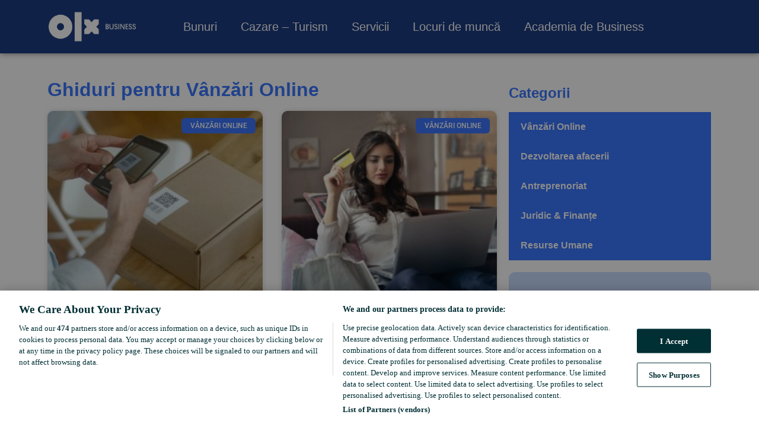

--- FILE ---
content_type: text/html; charset=UTF-8
request_url: https://business.olx.ro/blog/categorie/vanzari-online/page/6/
body_size: 15589
content:
<!doctype html>
<html lang="en-US">
<head>
	<meta name="google-site-verification" content="FX15qjdASecSE7mj7WWFbrE2YAY0qQlyxsF1UhVQ46U" />
	<meta charset="UTF-8">
	<meta name="viewport" content="width=device-width, initial-scale=1">
	<link rel="profile" href="http://gmpg.org/xfn/11">


	
	<!-- OneTrust Cookies Consent Notice start for olx.ro -->
	<script type="text/javascript" src="https://cdn.cookielaw.org/consent/45283adf-a569-46bb-b539-9d34e9ee0475/OtAutoBlock.js" ></script>
	<script src="https://cdn.cookielaw.org/scripttemplates/otSDKStub.js"  type="text/javascript" charset="UTF-8" data-domain-script="45283adf-a569-46bb-b539-9d34e9ee0475" ></script>
	<script type="text/javascript">
	function OptanonWrapper() { }
	</script>
	<!-- OneTrust Cookies Consent Notice end for olx.ro -->

	


	<!-- Google Tag Manager -->
	<script>(function(w,d,s,l,i){w[l]=w[l]||[];w[l].push({'gtm.start': new Date().getTime(),event:'gtm.js'});var f=d.getElementsByTagName(s)[0], j=d.createElement(s),dl=l!='dataLayer'?'&l='+l:'';j.async=true;j.src= 'https://www.googletagmanager.com/gtm.js?id='+i+dl;f.parentNode.insertBefore(j,f); })(window,document,'script','dataLayer','GTM-P4DPM84Z');</script>
	<!-- End Google Tag Manager  -->


	

	<meta name='robots' content='index, follow, max-image-preview:large, max-snippet:-1, max-video-preview:-1' />
	<style>img:is([sizes="auto" i], [sizes^="auto," i]) { contain-intrinsic-size: 3000px 1500px }</style>
	
	<!-- This site is optimized with the Yoast SEO plugin v26.8 - https://yoast.com/product/yoast-seo-wordpress/ -->
	<title>Academia de Business: Vânzări Online - OLX Business</title>
	<meta name="description" content="Articole despre Vânzări Online - Academia de Business OLX" />
	<link rel="canonical" href="https://business.olx.ro/blog/categorie/vanzari-online/page/6/" />
	<link rel="prev" href="https://business.olx.ro/blog/categorie/vanzari-online/page/5/" />
	<meta property="og:locale" content="en_US" />
	<meta property="og:type" content="article" />
	<meta property="og:title" content="Academia de Business: Vânzări Online - OLX Business" />
	<meta property="og:description" content="Articole despre Vânzări Online - Academia de Business OLX" />
	<meta property="og:url" content="https://business.olx.ro/blog/categorie/vanzari-online/" />
	<meta property="og:site_name" content="OLX Business" />
	<meta name="twitter:card" content="summary_large_image" />
	<script type="application/ld+json" class="yoast-schema-graph">{"@context":"https://schema.org","@graph":[{"@type":"CollectionPage","@id":"https://business.olx.ro/blog/categorie/vanzari-online/","url":"https://business.olx.ro/blog/categorie/vanzari-online/page/6/","name":"Academia de Business: Vânzări Online - OLX Business","isPartOf":{"@id":"https://business.olx.ro/#website"},"primaryImageOfPage":{"@id":"https://business.olx.ro/blog/categorie/vanzari-online/page/6/#primaryimage"},"image":{"@id":"https://business.olx.ro/blog/categorie/vanzari-online/page/6/#primaryimage"},"thumbnailUrl":"https://business.olx.ro/wp-content/uploads/2022/10/avantaje-marketplace-populare-romania.jpeg","description":"Articole despre Vânzări Online - Academia de Business OLX","breadcrumb":{"@id":"https://business.olx.ro/blog/categorie/vanzari-online/page/6/#breadcrumb"},"inLanguage":"en-US"},{"@type":"ImageObject","inLanguage":"en-US","@id":"https://business.olx.ro/blog/categorie/vanzari-online/page/6/#primaryimage","url":"https://business.olx.ro/wp-content/uploads/2022/10/avantaje-marketplace-populare-romania.jpeg","contentUrl":"https://business.olx.ro/wp-content/uploads/2022/10/avantaje-marketplace-populare-romania.jpeg","width":1200,"height":1199,"caption":"Avantajele unei platforme marketplace pentru afacerile mici și mijlocii"},{"@type":"BreadcrumbList","@id":"https://business.olx.ro/blog/categorie/vanzari-online/page/6/#breadcrumb","itemListElement":[{"@type":"ListItem","position":1,"name":"OLX Business","item":"https://business.olx.ro/"},{"@type":"ListItem","position":2,"name":"Vânzări Online"}]},{"@type":"WebSite","@id":"https://business.olx.ro/#website","url":"https://business.olx.ro/","name":"OLX Business","description":"","potentialAction":[{"@type":"SearchAction","target":{"@type":"EntryPoint","urlTemplate":"https://business.olx.ro/?s={search_term_string}"},"query-input":{"@type":"PropertyValueSpecification","valueRequired":true,"valueName":"search_term_string"}}],"inLanguage":"en-US"}]}</script>
	<!-- / Yoast SEO plugin. -->


<link rel="alternate" type="application/rss+xml" title="OLX Business &raquo; Feed" href="https://business.olx.ro/feed/" />
<link rel="alternate" type="application/rss+xml" title="OLX Business &raquo; Comments Feed" href="https://business.olx.ro/comments/feed/" />
<link rel="alternate" type="application/rss+xml" title="OLX Business &raquo; Vânzări Online Category Feed" href="https://business.olx.ro/blog/categorie/vanzari-online/feed/" />
<script type="text/javascript">
/* <![CDATA[ */
window._wpemojiSettings = {"baseUrl":"https:\/\/s.w.org\/images\/core\/emoji\/16.0.1\/72x72\/","ext":".png","svgUrl":"https:\/\/s.w.org\/images\/core\/emoji\/16.0.1\/svg\/","svgExt":".svg","source":{"concatemoji":"https:\/\/business.olx.ro\/wp-includes\/js\/wp-emoji-release.min.js?ver=6.8.3"}};
/*! This file is auto-generated */
!function(s,n){var o,i,e;function c(e){try{var t={supportTests:e,timestamp:(new Date).valueOf()};sessionStorage.setItem(o,JSON.stringify(t))}catch(e){}}function p(e,t,n){e.clearRect(0,0,e.canvas.width,e.canvas.height),e.fillText(t,0,0);var t=new Uint32Array(e.getImageData(0,0,e.canvas.width,e.canvas.height).data),a=(e.clearRect(0,0,e.canvas.width,e.canvas.height),e.fillText(n,0,0),new Uint32Array(e.getImageData(0,0,e.canvas.width,e.canvas.height).data));return t.every(function(e,t){return e===a[t]})}function u(e,t){e.clearRect(0,0,e.canvas.width,e.canvas.height),e.fillText(t,0,0);for(var n=e.getImageData(16,16,1,1),a=0;a<n.data.length;a++)if(0!==n.data[a])return!1;return!0}function f(e,t,n,a){switch(t){case"flag":return n(e,"\ud83c\udff3\ufe0f\u200d\u26a7\ufe0f","\ud83c\udff3\ufe0f\u200b\u26a7\ufe0f")?!1:!n(e,"\ud83c\udde8\ud83c\uddf6","\ud83c\udde8\u200b\ud83c\uddf6")&&!n(e,"\ud83c\udff4\udb40\udc67\udb40\udc62\udb40\udc65\udb40\udc6e\udb40\udc67\udb40\udc7f","\ud83c\udff4\u200b\udb40\udc67\u200b\udb40\udc62\u200b\udb40\udc65\u200b\udb40\udc6e\u200b\udb40\udc67\u200b\udb40\udc7f");case"emoji":return!a(e,"\ud83e\udedf")}return!1}function g(e,t,n,a){var r="undefined"!=typeof WorkerGlobalScope&&self instanceof WorkerGlobalScope?new OffscreenCanvas(300,150):s.createElement("canvas"),o=r.getContext("2d",{willReadFrequently:!0}),i=(o.textBaseline="top",o.font="600 32px Arial",{});return e.forEach(function(e){i[e]=t(o,e,n,a)}),i}function t(e){var t=s.createElement("script");t.src=e,t.defer=!0,s.head.appendChild(t)}"undefined"!=typeof Promise&&(o="wpEmojiSettingsSupports",i=["flag","emoji"],n.supports={everything:!0,everythingExceptFlag:!0},e=new Promise(function(e){s.addEventListener("DOMContentLoaded",e,{once:!0})}),new Promise(function(t){var n=function(){try{var e=JSON.parse(sessionStorage.getItem(o));if("object"==typeof e&&"number"==typeof e.timestamp&&(new Date).valueOf()<e.timestamp+604800&&"object"==typeof e.supportTests)return e.supportTests}catch(e){}return null}();if(!n){if("undefined"!=typeof Worker&&"undefined"!=typeof OffscreenCanvas&&"undefined"!=typeof URL&&URL.createObjectURL&&"undefined"!=typeof Blob)try{var e="postMessage("+g.toString()+"("+[JSON.stringify(i),f.toString(),p.toString(),u.toString()].join(",")+"));",a=new Blob([e],{type:"text/javascript"}),r=new Worker(URL.createObjectURL(a),{name:"wpTestEmojiSupports"});return void(r.onmessage=function(e){c(n=e.data),r.terminate(),t(n)})}catch(e){}c(n=g(i,f,p,u))}t(n)}).then(function(e){for(var t in e)n.supports[t]=e[t],n.supports.everything=n.supports.everything&&n.supports[t],"flag"!==t&&(n.supports.everythingExceptFlag=n.supports.everythingExceptFlag&&n.supports[t]);n.supports.everythingExceptFlag=n.supports.everythingExceptFlag&&!n.supports.flag,n.DOMReady=!1,n.readyCallback=function(){n.DOMReady=!0}}).then(function(){return e}).then(function(){var e;n.supports.everything||(n.readyCallback(),(e=n.source||{}).concatemoji?t(e.concatemoji):e.wpemoji&&e.twemoji&&(t(e.twemoji),t(e.wpemoji)))}))}((window,document),window._wpemojiSettings);
/* ]]> */
</script>
<link rel='stylesheet' id='elementor-frontend-css' href='https://business.olx.ro/wp-content/plugins/elementor/assets/css/frontend.min.css?ver=3.28.2' type='text/css' media='all' />
<link rel='stylesheet' id='eael-general-css' href='https://business.olx.ro/wp-content/plugins/essential-addons-for-elementor-lite/assets/front-end/css/view/general.min.css?ver=6.1.9' type='text/css' media='all' />
<link rel='stylesheet' id='eael-992-css' href='https://business.olx.ro/wp-content/uploads/essential-addons-elementor/eael-992.css?ver=6.8.3' type='text/css' media='all' />
<style id='wp-emoji-styles-inline-css' type='text/css'>

	img.wp-smiley, img.emoji {
		display: inline !important;
		border: none !important;
		box-shadow: none !important;
		height: 1em !important;
		width: 1em !important;
		margin: 0 0.07em !important;
		vertical-align: -0.1em !important;
		background: none !important;
		padding: 0 !important;
	}
</style>
<link rel='stylesheet' id='wp-block-library-css' href='https://business.olx.ro/wp-includes/css/dist/block-library/style.min.css?ver=6.8.3' type='text/css' media='all' />
<style id='classic-theme-styles-inline-css' type='text/css'>
/*! This file is auto-generated */
.wp-block-button__link{color:#fff;background-color:#32373c;border-radius:9999px;box-shadow:none;text-decoration:none;padding:calc(.667em + 2px) calc(1.333em + 2px);font-size:1.125em}.wp-block-file__button{background:#32373c;color:#fff;text-decoration:none}
</style>
<style id='safe-svg-svg-icon-style-inline-css' type='text/css'>
.safe-svg-cover{text-align:center}.safe-svg-cover .safe-svg-inside{display:inline-block;max-width:100%}.safe-svg-cover svg{height:100%;max-height:100%;max-width:100%;width:100%}

</style>
<style id='global-styles-inline-css' type='text/css'>
:root{--wp--preset--aspect-ratio--square: 1;--wp--preset--aspect-ratio--4-3: 4/3;--wp--preset--aspect-ratio--3-4: 3/4;--wp--preset--aspect-ratio--3-2: 3/2;--wp--preset--aspect-ratio--2-3: 2/3;--wp--preset--aspect-ratio--16-9: 16/9;--wp--preset--aspect-ratio--9-16: 9/16;--wp--preset--color--black: #000000;--wp--preset--color--cyan-bluish-gray: #abb8c3;--wp--preset--color--white: #ffffff;--wp--preset--color--pale-pink: #f78da7;--wp--preset--color--vivid-red: #cf2e2e;--wp--preset--color--luminous-vivid-orange: #ff6900;--wp--preset--color--luminous-vivid-amber: #fcb900;--wp--preset--color--light-green-cyan: #7bdcb5;--wp--preset--color--vivid-green-cyan: #00d084;--wp--preset--color--pale-cyan-blue: #8ed1fc;--wp--preset--color--vivid-cyan-blue: #0693e3;--wp--preset--color--vivid-purple: #9b51e0;--wp--preset--gradient--vivid-cyan-blue-to-vivid-purple: linear-gradient(135deg,rgba(6,147,227,1) 0%,rgb(155,81,224) 100%);--wp--preset--gradient--light-green-cyan-to-vivid-green-cyan: linear-gradient(135deg,rgb(122,220,180) 0%,rgb(0,208,130) 100%);--wp--preset--gradient--luminous-vivid-amber-to-luminous-vivid-orange: linear-gradient(135deg,rgba(252,185,0,1) 0%,rgba(255,105,0,1) 100%);--wp--preset--gradient--luminous-vivid-orange-to-vivid-red: linear-gradient(135deg,rgba(255,105,0,1) 0%,rgb(207,46,46) 100%);--wp--preset--gradient--very-light-gray-to-cyan-bluish-gray: linear-gradient(135deg,rgb(238,238,238) 0%,rgb(169,184,195) 100%);--wp--preset--gradient--cool-to-warm-spectrum: linear-gradient(135deg,rgb(74,234,220) 0%,rgb(151,120,209) 20%,rgb(207,42,186) 40%,rgb(238,44,130) 60%,rgb(251,105,98) 80%,rgb(254,248,76) 100%);--wp--preset--gradient--blush-light-purple: linear-gradient(135deg,rgb(255,206,236) 0%,rgb(152,150,240) 100%);--wp--preset--gradient--blush-bordeaux: linear-gradient(135deg,rgb(254,205,165) 0%,rgb(254,45,45) 50%,rgb(107,0,62) 100%);--wp--preset--gradient--luminous-dusk: linear-gradient(135deg,rgb(255,203,112) 0%,rgb(199,81,192) 50%,rgb(65,88,208) 100%);--wp--preset--gradient--pale-ocean: linear-gradient(135deg,rgb(255,245,203) 0%,rgb(182,227,212) 50%,rgb(51,167,181) 100%);--wp--preset--gradient--electric-grass: linear-gradient(135deg,rgb(202,248,128) 0%,rgb(113,206,126) 100%);--wp--preset--gradient--midnight: linear-gradient(135deg,rgb(2,3,129) 0%,rgb(40,116,252) 100%);--wp--preset--font-size--small: 13px;--wp--preset--font-size--medium: 20px;--wp--preset--font-size--large: 36px;--wp--preset--font-size--x-large: 42px;--wp--preset--spacing--20: 0.44rem;--wp--preset--spacing--30: 0.67rem;--wp--preset--spacing--40: 1rem;--wp--preset--spacing--50: 1.5rem;--wp--preset--spacing--60: 2.25rem;--wp--preset--spacing--70: 3.38rem;--wp--preset--spacing--80: 5.06rem;--wp--preset--shadow--natural: 6px 6px 9px rgba(0, 0, 0, 0.2);--wp--preset--shadow--deep: 12px 12px 50px rgba(0, 0, 0, 0.4);--wp--preset--shadow--sharp: 6px 6px 0px rgba(0, 0, 0, 0.2);--wp--preset--shadow--outlined: 6px 6px 0px -3px rgba(255, 255, 255, 1), 6px 6px rgba(0, 0, 0, 1);--wp--preset--shadow--crisp: 6px 6px 0px rgba(0, 0, 0, 1);}:where(.is-layout-flex){gap: 0.5em;}:where(.is-layout-grid){gap: 0.5em;}body .is-layout-flex{display: flex;}.is-layout-flex{flex-wrap: wrap;align-items: center;}.is-layout-flex > :is(*, div){margin: 0;}body .is-layout-grid{display: grid;}.is-layout-grid > :is(*, div){margin: 0;}:where(.wp-block-columns.is-layout-flex){gap: 2em;}:where(.wp-block-columns.is-layout-grid){gap: 2em;}:where(.wp-block-post-template.is-layout-flex){gap: 1.25em;}:where(.wp-block-post-template.is-layout-grid){gap: 1.25em;}.has-black-color{color: var(--wp--preset--color--black) !important;}.has-cyan-bluish-gray-color{color: var(--wp--preset--color--cyan-bluish-gray) !important;}.has-white-color{color: var(--wp--preset--color--white) !important;}.has-pale-pink-color{color: var(--wp--preset--color--pale-pink) !important;}.has-vivid-red-color{color: var(--wp--preset--color--vivid-red) !important;}.has-luminous-vivid-orange-color{color: var(--wp--preset--color--luminous-vivid-orange) !important;}.has-luminous-vivid-amber-color{color: var(--wp--preset--color--luminous-vivid-amber) !important;}.has-light-green-cyan-color{color: var(--wp--preset--color--light-green-cyan) !important;}.has-vivid-green-cyan-color{color: var(--wp--preset--color--vivid-green-cyan) !important;}.has-pale-cyan-blue-color{color: var(--wp--preset--color--pale-cyan-blue) !important;}.has-vivid-cyan-blue-color{color: var(--wp--preset--color--vivid-cyan-blue) !important;}.has-vivid-purple-color{color: var(--wp--preset--color--vivid-purple) !important;}.has-black-background-color{background-color: var(--wp--preset--color--black) !important;}.has-cyan-bluish-gray-background-color{background-color: var(--wp--preset--color--cyan-bluish-gray) !important;}.has-white-background-color{background-color: var(--wp--preset--color--white) !important;}.has-pale-pink-background-color{background-color: var(--wp--preset--color--pale-pink) !important;}.has-vivid-red-background-color{background-color: var(--wp--preset--color--vivid-red) !important;}.has-luminous-vivid-orange-background-color{background-color: var(--wp--preset--color--luminous-vivid-orange) !important;}.has-luminous-vivid-amber-background-color{background-color: var(--wp--preset--color--luminous-vivid-amber) !important;}.has-light-green-cyan-background-color{background-color: var(--wp--preset--color--light-green-cyan) !important;}.has-vivid-green-cyan-background-color{background-color: var(--wp--preset--color--vivid-green-cyan) !important;}.has-pale-cyan-blue-background-color{background-color: var(--wp--preset--color--pale-cyan-blue) !important;}.has-vivid-cyan-blue-background-color{background-color: var(--wp--preset--color--vivid-cyan-blue) !important;}.has-vivid-purple-background-color{background-color: var(--wp--preset--color--vivid-purple) !important;}.has-black-border-color{border-color: var(--wp--preset--color--black) !important;}.has-cyan-bluish-gray-border-color{border-color: var(--wp--preset--color--cyan-bluish-gray) !important;}.has-white-border-color{border-color: var(--wp--preset--color--white) !important;}.has-pale-pink-border-color{border-color: var(--wp--preset--color--pale-pink) !important;}.has-vivid-red-border-color{border-color: var(--wp--preset--color--vivid-red) !important;}.has-luminous-vivid-orange-border-color{border-color: var(--wp--preset--color--luminous-vivid-orange) !important;}.has-luminous-vivid-amber-border-color{border-color: var(--wp--preset--color--luminous-vivid-amber) !important;}.has-light-green-cyan-border-color{border-color: var(--wp--preset--color--light-green-cyan) !important;}.has-vivid-green-cyan-border-color{border-color: var(--wp--preset--color--vivid-green-cyan) !important;}.has-pale-cyan-blue-border-color{border-color: var(--wp--preset--color--pale-cyan-blue) !important;}.has-vivid-cyan-blue-border-color{border-color: var(--wp--preset--color--vivid-cyan-blue) !important;}.has-vivid-purple-border-color{border-color: var(--wp--preset--color--vivid-purple) !important;}.has-vivid-cyan-blue-to-vivid-purple-gradient-background{background: var(--wp--preset--gradient--vivid-cyan-blue-to-vivid-purple) !important;}.has-light-green-cyan-to-vivid-green-cyan-gradient-background{background: var(--wp--preset--gradient--light-green-cyan-to-vivid-green-cyan) !important;}.has-luminous-vivid-amber-to-luminous-vivid-orange-gradient-background{background: var(--wp--preset--gradient--luminous-vivid-amber-to-luminous-vivid-orange) !important;}.has-luminous-vivid-orange-to-vivid-red-gradient-background{background: var(--wp--preset--gradient--luminous-vivid-orange-to-vivid-red) !important;}.has-very-light-gray-to-cyan-bluish-gray-gradient-background{background: var(--wp--preset--gradient--very-light-gray-to-cyan-bluish-gray) !important;}.has-cool-to-warm-spectrum-gradient-background{background: var(--wp--preset--gradient--cool-to-warm-spectrum) !important;}.has-blush-light-purple-gradient-background{background: var(--wp--preset--gradient--blush-light-purple) !important;}.has-blush-bordeaux-gradient-background{background: var(--wp--preset--gradient--blush-bordeaux) !important;}.has-luminous-dusk-gradient-background{background: var(--wp--preset--gradient--luminous-dusk) !important;}.has-pale-ocean-gradient-background{background: var(--wp--preset--gradient--pale-ocean) !important;}.has-electric-grass-gradient-background{background: var(--wp--preset--gradient--electric-grass) !important;}.has-midnight-gradient-background{background: var(--wp--preset--gradient--midnight) !important;}.has-small-font-size{font-size: var(--wp--preset--font-size--small) !important;}.has-medium-font-size{font-size: var(--wp--preset--font-size--medium) !important;}.has-large-font-size{font-size: var(--wp--preset--font-size--large) !important;}.has-x-large-font-size{font-size: var(--wp--preset--font-size--x-large) !important;}
:where(.wp-block-post-template.is-layout-flex){gap: 1.25em;}:where(.wp-block-post-template.is-layout-grid){gap: 1.25em;}
:where(.wp-block-columns.is-layout-flex){gap: 2em;}:where(.wp-block-columns.is-layout-grid){gap: 2em;}
:root :where(.wp-block-pullquote){font-size: 1.5em;line-height: 1.6;}
</style>
<link rel='stylesheet' id='skelementor-style-css' href='https://business.olx.ro/wp-content/themes/skelementor/style.css?ver=6.8.3' type='text/css' media='all' />
<link rel='stylesheet' id='widget-image-css' href='https://business.olx.ro/wp-content/plugins/elementor/assets/css/widget-image.min.css?ver=3.28.2' type='text/css' media='all' />
<link rel='stylesheet' id='widget-nav-menu-css' href='https://business.olx.ro/wp-content/plugins/elementor-pro/assets/css/widget-nav-menu.min.css?ver=3.28.2' type='text/css' media='all' />
<link rel='stylesheet' id='widget-search-form-css' href='https://business.olx.ro/wp-content/plugins/elementor-pro/assets/css/widget-search-form.min.css?ver=3.28.2' type='text/css' media='all' />
<link rel='stylesheet' id='elementor-icons-shared-0-css' href='https://business.olx.ro/wp-content/plugins/elementor/assets/lib/font-awesome/css/fontawesome.min.css?ver=5.15.3' type='text/css' media='all' />
<link rel='stylesheet' id='elementor-icons-fa-solid-css' href='https://business.olx.ro/wp-content/plugins/elementor/assets/lib/font-awesome/css/solid.min.css?ver=5.15.3' type='text/css' media='all' />
<link rel='stylesheet' id='e-sticky-css' href='https://business.olx.ro/wp-content/plugins/elementor-pro/assets/css/modules/sticky.min.css?ver=3.28.2' type='text/css' media='all' />
<link rel='stylesheet' id='widget-icon-list-css' href='https://business.olx.ro/wp-content/plugins/elementor/assets/css/widget-icon-list.min.css?ver=3.28.2' type='text/css' media='all' />
<link rel='stylesheet' id='widget-social-icons-css' href='https://business.olx.ro/wp-content/plugins/elementor/assets/css/widget-social-icons.min.css?ver=3.28.2' type='text/css' media='all' />
<link rel='stylesheet' id='e-apple-webkit-css' href='https://business.olx.ro/wp-content/plugins/elementor/assets/css/conditionals/apple-webkit.min.css?ver=3.28.2' type='text/css' media='all' />
<link rel='stylesheet' id='widget-heading-css' href='https://business.olx.ro/wp-content/plugins/elementor/assets/css/widget-heading.min.css?ver=3.28.2' type='text/css' media='all' />
<link rel='stylesheet' id='widget-posts-css' href='https://business.olx.ro/wp-content/plugins/elementor-pro/assets/css/widget-posts.min.css?ver=3.28.2' type='text/css' media='all' />
<link rel='stylesheet' id='elementor-icons-css' href='https://business.olx.ro/wp-content/plugins/elementor/assets/lib/eicons/css/elementor-icons.min.css?ver=5.36.0' type='text/css' media='all' />
<style id='elementor-icons-inline-css' type='text/css'>

		.elementor-add-new-section .elementor-add-templately-promo-button{
            background-color: #5d4fff;
            background-image: url(https://business.olx.ro/wp-content/plugins/essential-addons-for-elementor-lite/assets/admin/images/templately/logo-icon.svg);
            background-repeat: no-repeat;
            background-position: center center;
            position: relative;
        }
        
		.elementor-add-new-section .elementor-add-templately-promo-button > i{
            height: 12px;
        }
        
        body .elementor-add-new-section .elementor-add-section-area-button {
            margin-left: 0;
        }

		.elementor-add-new-section .elementor-add-templately-promo-button{
            background-color: #5d4fff;
            background-image: url(https://business.olx.ro/wp-content/plugins/essential-addons-for-elementor-lite/assets/admin/images/templately/logo-icon.svg);
            background-repeat: no-repeat;
            background-position: center center;
            position: relative;
        }
        
		.elementor-add-new-section .elementor-add-templately-promo-button > i{
            height: 12px;
        }
        
        body .elementor-add-new-section .elementor-add-section-area-button {
            margin-left: 0;
        }
</style>
<link rel='stylesheet' id='elementor-post-6-css' href='https://business.olx.ro/wp-content/uploads/elementor/css/post-6.css?ver=1743436504' type='text/css' media='all' />
<link rel='stylesheet' id='elementor-post-973-css' href='https://business.olx.ro/wp-content/uploads/elementor/css/post-973.css?ver=1743436505' type='text/css' media='all' />
<link rel='stylesheet' id='elementor-post-183-css' href='https://business.olx.ro/wp-content/uploads/elementor/css/post-183.css?ver=1743436505' type='text/css' media='all' />
<link rel='stylesheet' id='elementor-post-992-css' href='https://business.olx.ro/wp-content/uploads/elementor/css/post-992.css?ver=1743438449' type='text/css' media='all' />
<link rel='stylesheet' id='elementor-gf-local-roboto-css' href='https://business.olx.ro/wp-content/uploads/elementor/google-fonts/css/roboto.css?ver=1743436426' type='text/css' media='all' />
<link rel='stylesheet' id='elementor-icons-fa-brands-css' href='https://business.olx.ro/wp-content/plugins/elementor/assets/lib/font-awesome/css/brands.min.css?ver=5.15.3' type='text/css' media='all' />
<script type="text/javascript" src="https://business.olx.ro/wp-includes/js/jquery/jquery.min.js?ver=3.7.1" id="jquery-core-js"></script>
<script type="text/javascript" src="https://business.olx.ro/wp-includes/js/jquery/jquery-migrate.min.js?ver=3.4.1" id="jquery-migrate-js"></script>
<link rel="https://api.w.org/" href="https://business.olx.ro/wp-json/" /><link rel="alternate" title="JSON" type="application/json" href="https://business.olx.ro/wp-json/wp/v2/categories/22" /><link rel="EditURI" type="application/rsd+xml" title="RSD" href="https://business.olx.ro/xmlrpc.php?rsd" />
<meta name="generator" content="Elementor 3.28.2; features: additional_custom_breakpoints, e_local_google_fonts; settings: css_print_method-external, google_font-enabled, font_display-auto">
<style>

.e-hotspot__tooltip {
backdrop-filter: saturate(180%) blur(50px);
-webkit-backdrop-filter: saturate(180%) blur(50px);
}

</style>
<link rel="icon" href="https://business.olx.ro/wp-content/uploads/2022/03/cropped-olx-businessArtboard-6-32x32.png" sizes="32x32" />
<link rel="icon" href="https://business.olx.ro/wp-content/uploads/2022/03/cropped-olx-businessArtboard-6-192x192.png" sizes="192x192" />
<link rel="apple-touch-icon" href="https://business.olx.ro/wp-content/uploads/2022/03/cropped-olx-businessArtboard-6-180x180.png" />
<meta name="msapplication-TileImage" content="https://business.olx.ro/wp-content/uploads/2022/03/cropped-olx-businessArtboard-6-270x270.png" />
</head>
<body class="archive paged category category-vanzari-online category-22 paged-6 category-paged-6 wp-theme-skelementor elementor-page-992 elementor-default elementor-template-full-width elementor-kit-6">


	<!-- Google Tag Manager (noscript) -->
	<noscript><iframe src="https://www.googletagmanager.com/ns.html?id=GTM-P4DPM84Z" height="0" width="0" style="display:none;visibility:hidden"></iframe></noscript>
	<!-- End Google Tag Manager (noscript) -->




		<div data-elementor-type="header" data-elementor-id="973" class="elementor elementor-973 elementor-location-header" data-elementor-post-type="elementor_library">
					<section class="elementor-section elementor-top-section elementor-element elementor-element-47bd10ee elementor-section-height-min-height elementor-hidden-mobile elementor-section-boxed elementor-section-height-default elementor-section-items-middle" data-id="47bd10ee" data-element_type="section" data-settings="{&quot;background_background&quot;:&quot;classic&quot;}">
						<div class="elementor-container elementor-column-gap-default">
					<div class="elementor-column elementor-col-33 elementor-top-column elementor-element elementor-element-123de3f7" data-id="123de3f7" data-element_type="column">
			<div class="elementor-widget-wrap elementor-element-populated">
						<div class="elementor-element elementor-element-3217f0ab elementor-widget elementor-widget-image" data-id="3217f0ab" data-element_type="widget" data-widget_type="image.default">
				<div class="elementor-widget-container">
																<a href="https://business.olx.ro">
							<img width="1024" height="474" src="https://business.olx.ro/wp-content/uploads/2022/03/olx-businessArtboard-3-1024x474.png" class="attachment-large size-large wp-image-122" alt="" srcset="https://business.olx.ro/wp-content/uploads/2022/03/olx-businessArtboard-3-1024x474.png 1024w, https://business.olx.ro/wp-content/uploads/2022/03/olx-businessArtboard-3-300x139.png 300w, https://business.olx.ro/wp-content/uploads/2022/03/olx-businessArtboard-3-768x355.png 768w, https://business.olx.ro/wp-content/uploads/2022/03/olx-businessArtboard-3.png 1148w" sizes="(max-width: 1024px) 100vw, 1024px" />								</a>
															</div>
				</div>
					</div>
		</div>
				<div class="elementor-column elementor-col-33 elementor-top-column elementor-element elementor-element-21132c5a" data-id="21132c5a" data-element_type="column">
			<div class="elementor-widget-wrap elementor-element-populated">
						<div class="elementor-element elementor-element-47d08ffd elementor-nav-menu__align-center elementor-nav-menu--stretch elementor-nav-menu__text-align-center elementor-nav-menu--dropdown-tablet elementor-nav-menu--toggle elementor-nav-menu--burger elementor-widget elementor-widget-nav-menu" data-id="47d08ffd" data-element_type="widget" data-settings="{&quot;full_width&quot;:&quot;stretch&quot;,&quot;submenu_icon&quot;:{&quot;value&quot;:&quot;&lt;i class=\&quot;\&quot;&gt;&lt;\/i&gt;&quot;,&quot;library&quot;:&quot;&quot;},&quot;layout&quot;:&quot;horizontal&quot;,&quot;toggle&quot;:&quot;burger&quot;}" data-widget_type="nav-menu.default">
				<div class="elementor-widget-container">
								<nav aria-label="Menu" class="elementor-nav-menu--main elementor-nav-menu__container elementor-nav-menu--layout-horizontal e--pointer-none">
				<ul id="menu-1-47d08ffd" class="elementor-nav-menu"><li class="menu-item menu-item-type-post_type menu-item-object-page menu-item-home menu-item-953"><a href="https://business.olx.ro/" class="elementor-item">Bunuri</a></li>
<li class="menu-item menu-item-type-post_type menu-item-object-page menu-item-4097"><a href="https://business.olx.ro/cazare-turism/" class="elementor-item">Cazare – Turism</a></li>
<li class="menu-item menu-item-type-post_type menu-item-object-page menu-item-4100"><a href="https://business.olx.ro/servicii/" class="elementor-item">Servicii</a></li>
<li class="menu-item menu-item-type-post_type menu-item-object-page menu-item-4392"><a href="https://business.olx.ro/locuri-de-munca/" class="elementor-item">Locuri de muncă</a></li>
<li class="menu-item menu-item-type-post_type menu-item-object-page menu-item-954"><a href="https://business.olx.ro/academia-de-business/" class="elementor-item">Academia de Business</a></li>
</ul>			</nav>
					<div class="elementor-menu-toggle" role="button" tabindex="0" aria-label="Menu Toggle" aria-expanded="false">
			<i aria-hidden="true" role="presentation" class="elementor-menu-toggle__icon--open eicon-menu-bar"></i><i aria-hidden="true" role="presentation" class="elementor-menu-toggle__icon--close eicon-close"></i>		</div>
					<nav class="elementor-nav-menu--dropdown elementor-nav-menu__container" aria-hidden="true">
				<ul id="menu-2-47d08ffd" class="elementor-nav-menu"><li class="menu-item menu-item-type-post_type menu-item-object-page menu-item-home menu-item-953"><a href="https://business.olx.ro/" class="elementor-item" tabindex="-1">Bunuri</a></li>
<li class="menu-item menu-item-type-post_type menu-item-object-page menu-item-4097"><a href="https://business.olx.ro/cazare-turism/" class="elementor-item" tabindex="-1">Cazare – Turism</a></li>
<li class="menu-item menu-item-type-post_type menu-item-object-page menu-item-4100"><a href="https://business.olx.ro/servicii/" class="elementor-item" tabindex="-1">Servicii</a></li>
<li class="menu-item menu-item-type-post_type menu-item-object-page menu-item-4392"><a href="https://business.olx.ro/locuri-de-munca/" class="elementor-item" tabindex="-1">Locuri de muncă</a></li>
<li class="menu-item menu-item-type-post_type menu-item-object-page menu-item-954"><a href="https://business.olx.ro/academia-de-business/" class="elementor-item" tabindex="-1">Academia de Business</a></li>
</ul>			</nav>
						</div>
				</div>
					</div>
		</div>
				<div class="elementor-column elementor-col-33 elementor-top-column elementor-element elementor-element-4dcbe16b elementor-hidden-desktop elementor-hidden-tablet elementor-hidden-mobile" data-id="4dcbe16b" data-element_type="column" data-settings="{&quot;background_background&quot;:&quot;classic&quot;}">
			<div class="elementor-widget-wrap elementor-element-populated">
						<div class="elementor-element elementor-element-668407b elementor-nav-menu__align-center elementor-nav-menu--dropdown-none elementor-widget elementor-widget-nav-menu" data-id="668407b" data-element_type="widget" data-settings="{&quot;submenu_icon&quot;:{&quot;value&quot;:&quot;&lt;i class=\&quot;\&quot;&gt;&lt;\/i&gt;&quot;,&quot;library&quot;:&quot;&quot;},&quot;layout&quot;:&quot;horizontal&quot;}" data-widget_type="nav-menu.default">
				<div class="elementor-widget-container">
								<nav aria-label="Menu" class="elementor-nav-menu--main elementor-nav-menu__container elementor-nav-menu--layout-horizontal e--pointer-none">
				<ul id="menu-1-668407b" class="elementor-nav-menu"><li class="menu-item menu-item-type-post_type menu-item-object-page menu-item-4101"><a href="https://business.olx.ro/?page_id=3970" class="elementor-item">ReSource OLD</a></li>
</ul>			</nav>
						<nav class="elementor-nav-menu--dropdown elementor-nav-menu__container" aria-hidden="true">
				<ul id="menu-2-668407b" class="elementor-nav-menu"><li class="menu-item menu-item-type-post_type menu-item-object-page menu-item-4101"><a href="https://business.olx.ro/?page_id=3970" class="elementor-item" tabindex="-1">ReSource OLD</a></li>
</ul>			</nav>
						</div>
				</div>
					</div>
		</div>
					</div>
		</section>
				<section class="elementor-section elementor-top-section elementor-element elementor-element-4b1bbb1 elementor-section-height-min-height elementor-hidden-desktop elementor-hidden-tablet elementor-section-boxed elementor-section-height-default elementor-section-items-middle" data-id="4b1bbb1" data-element_type="section" data-settings="{&quot;background_background&quot;:&quot;classic&quot;,&quot;sticky&quot;:&quot;top&quot;,&quot;sticky_on&quot;:[&quot;mobile&quot;],&quot;sticky_offset&quot;:0,&quot;sticky_effects_offset&quot;:0,&quot;sticky_anchor_link_offset&quot;:0}">
						<div class="elementor-container elementor-column-gap-default">
					<div class="elementor-column elementor-col-33 elementor-top-column elementor-element elementor-element-7cc7892" data-id="7cc7892" data-element_type="column">
			<div class="elementor-widget-wrap elementor-element-populated">
						<div class="elementor-element elementor-element-98d90f0 elementor-widget elementor-widget-image" data-id="98d90f0" data-element_type="widget" data-widget_type="image.default">
				<div class="elementor-widget-container">
																<a href="https://business.olx.ro">
							<img width="1024" height="474" src="https://business.olx.ro/wp-content/uploads/2022/03/olx-businessArtboard-3-1024x474.png" class="attachment-large size-large wp-image-122" alt="" srcset="https://business.olx.ro/wp-content/uploads/2022/03/olx-businessArtboard-3-1024x474.png 1024w, https://business.olx.ro/wp-content/uploads/2022/03/olx-businessArtboard-3-300x139.png 300w, https://business.olx.ro/wp-content/uploads/2022/03/olx-businessArtboard-3-768x355.png 768w, https://business.olx.ro/wp-content/uploads/2022/03/olx-businessArtboard-3.png 1148w" sizes="(max-width: 1024px) 100vw, 1024px" />								</a>
															</div>
				</div>
					</div>
		</div>
				<div class="elementor-column elementor-col-33 elementor-top-column elementor-element elementor-element-b916980" data-id="b916980" data-element_type="column">
			<div class="elementor-widget-wrap elementor-element-populated">
						<div class="elementor-element elementor-element-9165ce2 elementor-search-form--skin-minimal elementor-widget elementor-widget-search-form" data-id="9165ce2" data-element_type="widget" data-settings="{&quot;skin&quot;:&quot;minimal&quot;}" data-widget_type="search-form.default">
				<div class="elementor-widget-container">
							<search role="search">
			<form class="elementor-search-form" action="https://business.olx.ro" method="get">
												<div class="elementor-search-form__container">
					<label class="elementor-screen-only" for="elementor-search-form-9165ce2">Search</label>

											<div class="elementor-search-form__icon">
							<i aria-hidden="true" class="fas fa-search"></i>							<span class="elementor-screen-only">Search</span>
						</div>
					
					<input id="elementor-search-form-9165ce2" placeholder="" class="elementor-search-form__input" type="search" name="s" value="">
					
					
									</div>
			</form>
		</search>
						</div>
				</div>
					</div>
		</div>
				<div class="elementor-column elementor-col-33 elementor-top-column elementor-element elementor-element-8f01564" data-id="8f01564" data-element_type="column">
			<div class="elementor-widget-wrap elementor-element-populated">
						<div class="elementor-element elementor-element-742a099 elementor-nav-menu__align-center elementor-nav-menu--stretch elementor-nav-menu__text-align-center elementor-nav-menu--dropdown-tablet elementor-nav-menu--toggle elementor-nav-menu--burger elementor-widget elementor-widget-nav-menu" data-id="742a099" data-element_type="widget" data-settings="{&quot;full_width&quot;:&quot;stretch&quot;,&quot;submenu_icon&quot;:{&quot;value&quot;:&quot;&lt;i class=\&quot;\&quot;&gt;&lt;\/i&gt;&quot;,&quot;library&quot;:&quot;&quot;},&quot;layout&quot;:&quot;horizontal&quot;,&quot;toggle&quot;:&quot;burger&quot;}" data-widget_type="nav-menu.default">
				<div class="elementor-widget-container">
								<nav aria-label="Menu" class="elementor-nav-menu--main elementor-nav-menu__container elementor-nav-menu--layout-horizontal e--pointer-none">
				<ul id="menu-1-742a099" class="elementor-nav-menu"><li class="menu-item menu-item-type-post_type menu-item-object-page menu-item-home menu-item-953"><a href="https://business.olx.ro/" class="elementor-item">Bunuri</a></li>
<li class="menu-item menu-item-type-post_type menu-item-object-page menu-item-4097"><a href="https://business.olx.ro/cazare-turism/" class="elementor-item">Cazare – Turism</a></li>
<li class="menu-item menu-item-type-post_type menu-item-object-page menu-item-4100"><a href="https://business.olx.ro/servicii/" class="elementor-item">Servicii</a></li>
<li class="menu-item menu-item-type-post_type menu-item-object-page menu-item-4392"><a href="https://business.olx.ro/locuri-de-munca/" class="elementor-item">Locuri de muncă</a></li>
<li class="menu-item menu-item-type-post_type menu-item-object-page menu-item-954"><a href="https://business.olx.ro/academia-de-business/" class="elementor-item">Academia de Business</a></li>
</ul>			</nav>
					<div class="elementor-menu-toggle" role="button" tabindex="0" aria-label="Menu Toggle" aria-expanded="false">
			<i aria-hidden="true" role="presentation" class="elementor-menu-toggle__icon--open eicon-menu-bar"></i><i aria-hidden="true" role="presentation" class="elementor-menu-toggle__icon--close eicon-close"></i>		</div>
					<nav class="elementor-nav-menu--dropdown elementor-nav-menu__container" aria-hidden="true">
				<ul id="menu-2-742a099" class="elementor-nav-menu"><li class="menu-item menu-item-type-post_type menu-item-object-page menu-item-home menu-item-953"><a href="https://business.olx.ro/" class="elementor-item" tabindex="-1">Bunuri</a></li>
<li class="menu-item menu-item-type-post_type menu-item-object-page menu-item-4097"><a href="https://business.olx.ro/cazare-turism/" class="elementor-item" tabindex="-1">Cazare – Turism</a></li>
<li class="menu-item menu-item-type-post_type menu-item-object-page menu-item-4100"><a href="https://business.olx.ro/servicii/" class="elementor-item" tabindex="-1">Servicii</a></li>
<li class="menu-item menu-item-type-post_type menu-item-object-page menu-item-4392"><a href="https://business.olx.ro/locuri-de-munca/" class="elementor-item" tabindex="-1">Locuri de muncă</a></li>
<li class="menu-item menu-item-type-post_type menu-item-object-page menu-item-954"><a href="https://business.olx.ro/academia-de-business/" class="elementor-item" tabindex="-1">Academia de Business</a></li>
</ul>			</nav>
						</div>
				</div>
					</div>
		</div>
					</div>
		</section>
				</div>
				<div data-elementor-type="archive" data-elementor-id="992" class="elementor elementor-992 elementor-location-archive" data-elementor-post-type="elementor_library">
					<section class="elementor-section elementor-top-section elementor-element elementor-element-2a04e10e elementor-reverse-mobile elementor-section-boxed elementor-section-height-default elementor-section-height-default" data-id="2a04e10e" data-element_type="section">
						<div class="elementor-container elementor-column-gap-default">
					<div class="elementor-column elementor-col-50 elementor-top-column elementor-element elementor-element-339ae5cf" data-id="339ae5cf" data-element_type="column" id="top-posts">
			<div class="elementor-widget-wrap elementor-element-populated">
						<div class="elementor-element elementor-element-8413f35 elementor-widget elementor-widget-theme-archive-title elementor-page-title elementor-widget-heading" data-id="8413f35" data-element_type="widget" data-widget_type="theme-archive-title.default">
				<div class="elementor-widget-container">
					<h1 class="elementor-heading-title elementor-size-default">Ghiduri pentru Vânzări Online</h1>				</div>
				</div>
				<div class="elementor-element elementor-element-60577d3b elementor-grid-2 elementor-grid-tablet-2 elementor-grid-mobile-1 elementor-posts--thumbnail-top elementor-card-shadow-yes elementor-posts__hover-gradient elementor-widget elementor-widget-posts" data-id="60577d3b" data-element_type="widget" data-settings="{&quot;cards_columns&quot;:&quot;2&quot;,&quot;pagination_type&quot;:&quot;numbers&quot;,&quot;cards_row_gap&quot;:{&quot;unit&quot;:&quot;px&quot;,&quot;size&quot;:32,&quot;sizes&quot;:[]},&quot;cards_columns_tablet&quot;:&quot;2&quot;,&quot;cards_columns_mobile&quot;:&quot;1&quot;,&quot;cards_row_gap_tablet&quot;:{&quot;unit&quot;:&quot;px&quot;,&quot;size&quot;:&quot;&quot;,&quot;sizes&quot;:[]},&quot;cards_row_gap_mobile&quot;:{&quot;unit&quot;:&quot;px&quot;,&quot;size&quot;:&quot;&quot;,&quot;sizes&quot;:[]}}" data-widget_type="posts.cards">
				<div class="elementor-widget-container">
							<div class="elementor-posts-container elementor-posts elementor-posts--skin-cards elementor-grid">
				<article class="elementor-post elementor-grid-item post-1321 post type-post status-publish format-standard has-post-thumbnail hentry category-vanzari-online">
			<div class="elementor-post__card">
				<a class="elementor-post__thumbnail__link" href="https://business.olx.ro/blog/avantaje-platforme-marketplace-populare-in-romania/" tabindex="-1" ><div class="elementor-post__thumbnail"><img width="300" height="300" src="https://business.olx.ro/wp-content/uploads/2022/10/avantaje-marketplace-populare-romania-300x300.jpeg" class="attachment-medium size-medium wp-image-1322" alt="Avantajele unei platforme marketplace pentru afacerile mici și mijlocii" decoding="async" srcset="https://business.olx.ro/wp-content/uploads/2022/10/avantaje-marketplace-populare-romania-300x300.jpeg 300w, https://business.olx.ro/wp-content/uploads/2022/10/avantaje-marketplace-populare-romania-1024x1024.jpeg 1024w, https://business.olx.ro/wp-content/uploads/2022/10/avantaje-marketplace-populare-romania-150x150.jpeg 150w, https://business.olx.ro/wp-content/uploads/2022/10/avantaje-marketplace-populare-romania-768x767.jpeg 768w, https://business.olx.ro/wp-content/uploads/2022/10/avantaje-marketplace-populare-romania.jpeg 1200w" sizes="(max-width: 300px) 100vw, 300px" /></div></a>
				<div class="elementor-post__badge">Vânzări Online</div>
				<div class="elementor-post__text">
				<h2 class="elementor-post__title">
			<a href="https://business.olx.ro/blog/avantaje-platforme-marketplace-populare-in-romania/" >
				Avantajele unei platforme marketplace pentru afacerile mici și mijlocii			</a>
		</h2>
				<div class="elementor-post__excerpt">
			<p>Un marketplace este o platformă online de comerț, un site care îți oferă posibilitatea de a te conecta rapid cu</p>
		</div>
		
		<a class="elementor-post__read-more" href="https://business.olx.ro/blog/avantaje-platforme-marketplace-populare-in-romania/" aria-label="Read more about Avantajele unei platforme marketplace pentru afacerile mici și mijlocii" tabindex="-1" >
			Citește mai departe »		</a>

				</div>
					</div>
		</article>
				<article class="elementor-post elementor-grid-item post-1327 post type-post status-publish format-standard has-post-thumbnail hentry category-vanzari-online">
			<div class="elementor-post__card">
				<a class="elementor-post__thumbnail__link" href="https://business.olx.ro/blog/crestere-notarietate-brand-online/" tabindex="-1" ><div class="elementor-post__thumbnail"><img width="300" height="300" src="https://business.olx.ro/wp-content/uploads/2022/10/notarietate-in-comert-online-300x300.jpeg" class="attachment-medium size-medium wp-image-1328" alt="Cum poți crește notorietatea brandului tău în mediul online" decoding="async" srcset="https://business.olx.ro/wp-content/uploads/2022/10/notarietate-in-comert-online-300x300.jpeg 300w, https://business.olx.ro/wp-content/uploads/2022/10/notarietate-in-comert-online-1022x1024.jpeg 1022w, https://business.olx.ro/wp-content/uploads/2022/10/notarietate-in-comert-online-150x150.jpeg 150w, https://business.olx.ro/wp-content/uploads/2022/10/notarietate-in-comert-online-768x769.jpeg 768w, https://business.olx.ro/wp-content/uploads/2022/10/notarietate-in-comert-online.jpeg 1200w" sizes="(max-width: 300px) 100vw, 300px" /></div></a>
				<div class="elementor-post__badge">Vânzări Online</div>
				<div class="elementor-post__text">
				<h2 class="elementor-post__title">
			<a href="https://business.olx.ro/blog/crestere-notarietate-brand-online/" >
				Cum poți crește notorietatea brandului tău în mediul online			</a>
		</h2>
				<div class="elementor-post__excerpt">
			<p>Comerțul online este un mix între construirea unei afaceri și cucerirea pieței pe care activezi. O regulă simplă pe care</p>
		</div>
		
		<a class="elementor-post__read-more" href="https://business.olx.ro/blog/crestere-notarietate-brand-online/" aria-label="Read more about Cum poți crește notorietatea brandului tău în mediul online" tabindex="-1" >
			Citește mai departe »		</a>

				</div>
					</div>
		</article>
				<article class="elementor-post elementor-grid-item post-1331 post type-post status-publish format-standard has-post-thumbnail hentry category-vanzari-online">
			<div class="elementor-post__card">
				<a class="elementor-post__thumbnail__link" href="https://business.olx.ro/blog/promovare-afaceri-online-marketing/" tabindex="-1" ><div class="elementor-post__thumbnail"><img width="300" height="300" src="https://business.olx.ro/wp-content/uploads/2022/10/optimizare-magazine-online-300x300.jpeg" class="attachment-medium size-medium wp-image-1332" alt="3 greșeli des întâlnite în promovarea afacerilor online" decoding="async" srcset="https://business.olx.ro/wp-content/uploads/2022/10/optimizare-magazine-online-300x300.jpeg 300w, https://business.olx.ro/wp-content/uploads/2022/10/optimizare-magazine-online-1024x1024.jpeg 1024w, https://business.olx.ro/wp-content/uploads/2022/10/optimizare-magazine-online-150x150.jpeg 150w, https://business.olx.ro/wp-content/uploads/2022/10/optimizare-magazine-online-768x768.jpeg 768w, https://business.olx.ro/wp-content/uploads/2022/10/optimizare-magazine-online.jpeg 1200w" sizes="(max-width: 300px) 100vw, 300px" /></div></a>
				<div class="elementor-post__badge">Vânzări Online</div>
				<div class="elementor-post__text">
				<h2 class="elementor-post__title">
			<a href="https://business.olx.ro/blog/promovare-afaceri-online-marketing/" >
				3 greșeli des întâlnite în promovarea afacerilor online			</a>
		</h2>
				<div class="elementor-post__excerpt">
			<p>Dacă ești unul dintre antreprenorii care vor să își extindă afacerea în mediul online dar care au probleme cu ideea</p>
		</div>
		
		<a class="elementor-post__read-more" href="https://business.olx.ro/blog/promovare-afaceri-online-marketing/" aria-label="Read more about 3 greșeli des întâlnite în promovarea afacerilor online" tabindex="-1" >
			Citește mai departe »		</a>

				</div>
					</div>
		</article>
				<article class="elementor-post elementor-grid-item post-1339 post type-post status-publish format-standard has-post-thumbnail hentry category-vanzari-online">
			<div class="elementor-post__card">
				<a class="elementor-post__thumbnail__link" href="https://business.olx.ro/blog/afaceri-cum-cresti-vanzarile-online/" tabindex="-1" ><div class="elementor-post__thumbnail"><img width="300" height="300" src="https://business.olx.ro/wp-content/uploads/2022/10/afaceri-cum-cresti-vanzarile-online-300x300.jpg" class="attachment-medium size-medium wp-image-1340" alt="5 pași prin care crești vânzările online" decoding="async" srcset="https://business.olx.ro/wp-content/uploads/2022/10/afaceri-cum-cresti-vanzarile-online-300x300.jpg 300w, https://business.olx.ro/wp-content/uploads/2022/10/afaceri-cum-cresti-vanzarile-online-1024x1021.jpg 1024w, https://business.olx.ro/wp-content/uploads/2022/10/afaceri-cum-cresti-vanzarile-online-150x150.jpg 150w, https://business.olx.ro/wp-content/uploads/2022/10/afaceri-cum-cresti-vanzarile-online-768x766.jpg 768w, https://business.olx.ro/wp-content/uploads/2022/10/afaceri-cum-cresti-vanzarile-online.jpg 1204w" sizes="(max-width: 300px) 100vw, 300px" /></div></a>
				<div class="elementor-post__badge">Vânzări Online</div>
				<div class="elementor-post__text">
				<h2 class="elementor-post__title">
			<a href="https://business.olx.ro/blog/afaceri-cum-cresti-vanzarile-online/" >
				5 pași prin care crești vânzările online			</a>
		</h2>
				<div class="elementor-post__excerpt">
			<p>În România, majoritatea platformelor online de tip marketplace ajung să atragă peste 40 milioane de vizite lunar, ceea ce înseamnă</p>
		</div>
		
		<a class="elementor-post__read-more" href="https://business.olx.ro/blog/afaceri-cum-cresti-vanzarile-online/" aria-label="Read more about 5 pași prin care crești vânzările online" tabindex="-1" >
			Citește mai departe »		</a>

				</div>
					</div>
		</article>
				<article class="elementor-post elementor-grid-item post-1341 post type-post status-publish format-standard has-post-thumbnail hentry category-vanzari-online">
			<div class="elementor-post__card">
				<a class="elementor-post__thumbnail__link" href="https://business.olx.ro/blog/magazin-online-propriu-sau-marketplace/" tabindex="-1" ><div class="elementor-post__thumbnail"><img width="300" height="300" src="https://business.olx.ro/wp-content/uploads/2022/10/magazin-online-marketplace-300x300.jpg" class="attachment-medium size-medium wp-image-1342" alt="Vânzari online de produse: în site propriu sau prin marketplace?" decoding="async" srcset="https://business.olx.ro/wp-content/uploads/2022/10/magazin-online-marketplace-300x300.jpg 300w, https://business.olx.ro/wp-content/uploads/2022/10/magazin-online-marketplace-1024x1024.jpg 1024w, https://business.olx.ro/wp-content/uploads/2022/10/magazin-online-marketplace-150x150.jpg 150w, https://business.olx.ro/wp-content/uploads/2022/10/magazin-online-marketplace-768x768.jpg 768w, https://business.olx.ro/wp-content/uploads/2022/10/magazin-online-marketplace.jpg 1200w" sizes="(max-width: 300px) 100vw, 300px" /></div></a>
				<div class="elementor-post__badge">Vânzări Online</div>
				<div class="elementor-post__text">
				<h2 class="elementor-post__title">
			<a href="https://business.olx.ro/blog/magazin-online-propriu-sau-marketplace/" >
				Magazin online propriu vs Marketplace: Cum să alegi cea mai potrivită metodă de a vinde produse			</a>
		</h2>
				<div class="elementor-post__excerpt">
			<p>În ultimii ani magazinele online au devenit din ce în ce mai prezente în România deoarece multe afaceri au înțeles</p>
		</div>
		
		<a class="elementor-post__read-more" href="https://business.olx.ro/blog/magazin-online-propriu-sau-marketplace/" aria-label="Read more about Magazin online propriu vs Marketplace: Cum să alegi cea mai potrivită metodă de a vinde produse" tabindex="-1" >
			Citește mai departe »		</a>

				</div>
					</div>
		</article>
				<article class="elementor-post elementor-grid-item post-1343 post type-post status-publish format-standard has-post-thumbnail hentry category-vanzari-online tag-favorite">
			<div class="elementor-post__card">
				<a class="elementor-post__thumbnail__link" href="https://business.olx.ro/blog/platforme-vanzari-online-marketplace-romania/" tabindex="-1" ><div class="elementor-post__thumbnail"><img width="300" height="200" src="https://business.olx.ro/wp-content/uploads/2021/05/pexels-photomix-company-230544-300x200.jpg" class="attachment-medium size-medium wp-image-3658" alt="Banner cele mai bune platforme marketplace online din România" decoding="async" srcset="https://business.olx.ro/wp-content/uploads/2021/05/pexels-photomix-company-230544-300x200.jpg 300w, https://business.olx.ro/wp-content/uploads/2021/05/pexels-photomix-company-230544-1024x683.jpg 1024w, https://business.olx.ro/wp-content/uploads/2021/05/pexels-photomix-company-230544-768x512.jpg 768w, https://business.olx.ro/wp-content/uploads/2021/05/pexels-photomix-company-230544-1536x1024.jpg 1536w, https://business.olx.ro/wp-content/uploads/2021/05/pexels-photomix-company-230544-2048x1365.jpg 2048w" sizes="(max-width: 300px) 100vw, 300px" /></div></a>
				<div class="elementor-post__badge">Vânzări Online</div>
				<div class="elementor-post__text">
				<h2 class="elementor-post__title">
			<a href="https://business.olx.ro/blog/platforme-vanzari-online-marketplace-romania/" >
				Lista cu cele mai populare 13 platforme marketplace din România, și ce pot oferi afacerii tale			</a>
		</h2>
				<div class="elementor-post__excerpt">
			<p>Să fim sinceri, să găsești cea mai potrivită platformă marketplace pentru e-commerce-ul tău poate fi mai dificil decât rezolvarea unui</p>
		</div>
		
		<a class="elementor-post__read-more" href="https://business.olx.ro/blog/platforme-vanzari-online-marketplace-romania/" aria-label="Read more about Lista cu cele mai populare 13 platforme marketplace din România, și ce pot oferi afacerii tale" tabindex="-1" >
			Citește mai departe »		</a>

				</div>
					</div>
		</article>
				</div>
		
				<div class="e-load-more-anchor" data-page="6" data-max-page="6" data-next-page="https://business.olx.ro/blog/categorie/vanzari-online/page/7/"></div>
				<nav class="elementor-pagination" aria-label="Pagination">
			<a class="page-numbers" href="https://business.olx.ro/blog/categorie/vanzari-online/"><span class="elementor-screen-only">Page</span>1</a>
<span class="page-numbers dots">&hellip;</span>
<a class="page-numbers" href="https://business.olx.ro/blog/categorie/vanzari-online/page/4/"><span class="elementor-screen-only">Page</span>4</a>
<a class="page-numbers" href="https://business.olx.ro/blog/categorie/vanzari-online/page/5/"><span class="elementor-screen-only">Page</span>5</a>
<span aria-current="page" class="page-numbers current"><span class="elementor-screen-only">Page</span>6</span>		</nav>
						</div>
				</div>
				<div class="elementor-element elementor-element-9c77d0d elementor-widget elementor-widget-shortcode" data-id="9c77d0d" data-element_type="widget" data-widget_type="shortcode.default">
				<div class="elementor-widget-container">
							<div class="elementor-shortcode"><script>jQuery('div.elementor-widget-posts').each(function(_, widget) {
  // Add the id to the pagination URL
  jQuery('a.page-numbers', widget).map(function(_, link) {
    jQuery(link).attr('href', jQuery(link).attr('href') + '#top-posts');
  });
});</script></div>
						</div>
				</div>
					</div>
		</div>
				<div class="elementor-column elementor-col-50 elementor-top-column elementor-element elementor-element-6989aab3" data-id="6989aab3" data-element_type="column">
			<div class="elementor-widget-wrap elementor-element-populated">
						<section class="elementor-section elementor-inner-section elementor-element elementor-element-36f9dbea elementor-section-boxed elementor-section-height-default elementor-section-height-default" data-id="36f9dbea" data-element_type="section">
						<div class="elementor-container elementor-column-gap-default">
					<div class="elementor-column elementor-col-100 elementor-inner-column elementor-element elementor-element-33af3a95" data-id="33af3a95" data-element_type="column">
			<div class="elementor-widget-wrap elementor-element-populated">
						<div class="elementor-element elementor-element-358dfd5a elementor-widget elementor-widget-heading" data-id="358dfd5a" data-element_type="widget" data-widget_type="heading.default">
				<div class="elementor-widget-container">
					<h2 class="elementor-heading-title elementor-size-default">Categorii</h2>				</div>
				</div>
				<div class="elementor-element elementor-element-7896ee9c eael_simple_menu_hamburger_disable_selected_menu_no eael-simple-menu-hamburger-align-right eael-hamburger--tablet elementor-widget elementor-widget-eael-simple-menu" data-id="7896ee9c" data-element_type="widget" data-widget_type="eael-simple-menu.default">
				<div class="elementor-widget-container">
					<style>
                        @media screen and (max-width: 1024px) {
                            .eael-hamburger--tablet {
                                .eael-simple-menu-horizontal,
                                .eael-simple-menu-vertical {
                                    display: none;
                                }
                            }
                            .eael-hamburger--tablet {
                                .eael-simple-menu-container .eael-simple-menu-toggle {
                                    display: block;
                                }
                            }
                        }
                    </style>            <div data-hamburger-icon="&lt;i aria-hidden=&quot;true&quot; class=&quot;fas fa-bars&quot;&gt;&lt;/i&gt;" data-indicator-icon="&lt;i aria-hidden=&quot;true&quot; class=&quot;fas fa-angle-down&quot;&gt;&lt;/i&gt;" data-dropdown-indicator-icon="&lt;i class=&quot;fas fa-angle-down&quot;&gt;&lt;/i&gt;" class="eael-simple-menu-container eael-simple-menu-align-left eael-simple-menu-dropdown-align-left preset-1" data-hamburger-breakpoints="{&quot;mobile&quot;:&quot;Mobile Portrait (&gt; 767px)&quot;,&quot;tablet&quot;:&quot;Tablet Portrait (&gt; 1024px)&quot;,&quot;desktop&quot;:&quot;Desktop (&gt; 2400px)&quot;,&quot;none&quot;:&quot;None&quot;}" data-hamburger-device="tablet">
                <ul id="menu-blog-cluster" class="eael-simple-menu eael-simple-menu-dropdown-animate-to-top eael-simple-menu-indicator eael-simple-menu-vertical"><li id="menu-item-1384" class="menu-item menu-item-type-taxonomy menu-item-object-category current-menu-item menu-item-1384"><a href="https://business.olx.ro/blog/categorie/vanzari-online/" aria-current="page">Vânzări Online</a></li>
<li id="menu-item-1385" class="menu-item menu-item-type-taxonomy menu-item-object-category menu-item-1385"><a href="https://business.olx.ro/blog/categorie/dezvoltarea-afacerii/">Dezvoltarea afacerii</a></li>
<li id="menu-item-1386" class="menu-item menu-item-type-taxonomy menu-item-object-category menu-item-1386"><a href="https://business.olx.ro/blog/categorie/antreprenoriat/">Antreprenoriat</a></li>
<li id="menu-item-1387" class="menu-item menu-item-type-taxonomy menu-item-object-category menu-item-1387"><a href="https://business.olx.ro/blog/categorie/juridic-finante/">Juridic &amp; Finanțe</a></li>
<li id="menu-item-1388" class="menu-item menu-item-type-taxonomy menu-item-object-category menu-item-1388"><a href="https://business.olx.ro/blog/categorie/resurse-umane/">Resurse Umane</a></li>
</ul>                <button class="eael-simple-menu-toggle">
                    <span class="sr-only ">Hamburger Toggle Menu</span>
                    <i aria-hidden="true" class="fas fa-bars"></i>                </button>
            </div>
            				</div>
				</div>
					</div>
		</div>
					</div>
		</section>
				<section class="elementor-section elementor-inner-section elementor-element elementor-element-5e1e9614 elementor-section-boxed elementor-section-height-default elementor-section-height-default" data-id="5e1e9614" data-element_type="section" data-settings="{&quot;background_background&quot;:&quot;classic&quot;}">
						<div class="elementor-container elementor-column-gap-default">
					<div class="elementor-column elementor-col-100 elementor-inner-column elementor-element elementor-element-6d63c876" data-id="6d63c876" data-element_type="column">
			<div class="elementor-widget-wrap elementor-element-populated">
						<div class="elementor-element elementor-element-112ebea4 elementor-hidden-mobile elementor-widget elementor-widget-image" data-id="112ebea4" data-element_type="widget" data-widget_type="image.default">
				<div class="elementor-widget-container">
															<img width="768" height="797" src="https://business.olx.ro/wp-content/uploads/2022/04/b2bsquaremodifiedsmall-768x797.png" class="attachment-medium_large size-medium_large wp-image-209" alt="" srcset="https://business.olx.ro/wp-content/uploads/2022/04/b2bsquaremodifiedsmall-768x797.png 768w, https://business.olx.ro/wp-content/uploads/2022/04/b2bsquaremodifiedsmall-289x300.png 289w, https://business.olx.ro/wp-content/uploads/2022/04/b2bsquaremodifiedsmall-987x1024.png 987w, https://business.olx.ro/wp-content/uploads/2022/04/b2bsquaremodifiedsmall-1481x1536.png 1481w, https://business.olx.ro/wp-content/uploads/2022/04/b2bsquaremodifiedsmall.png 1695w" sizes="(max-width: 768px) 100vw, 768px" />															</div>
				</div>
				<div class="elementor-element elementor-element-2fda0653 elementor-widget elementor-widget-heading" data-id="2fda0653" data-element_type="widget" data-widget_type="heading.default">
				<div class="elementor-widget-container">
					<h2 class="elementor-heading-title elementor-size-default">Devino utilizator
business și crește-ți 
vânzările cu OLX</h2>				</div>
				</div>
				<div class="elementor-element elementor-element-45047c15 elementor-align-center elementor-widget elementor-widget-button" data-id="45047c15" data-element_type="widget" data-widget_type="button.default">
				<div class="elementor-widget-container">
									<div class="elementor-button-wrapper">
					<a class="elementor-button elementor-button-link elementor-size-md" href="https://business.olx.ro/">
						<span class="elementor-button-content-wrapper">
									<span class="elementor-button-text">Află mai multe</span>
					</span>
					</a>
				</div>
								</div>
				</div>
					</div>
		</div>
					</div>
		</section>
				<section class="elementor-section elementor-inner-section elementor-element elementor-element-ce58aa5 elementor-hidden-mobile elementor-section-boxed elementor-section-height-default elementor-section-height-default" data-id="ce58aa5" data-element_type="section" data-settings="{&quot;background_background&quot;:&quot;classic&quot;,&quot;sticky&quot;:&quot;top&quot;,&quot;sticky_on&quot;:[&quot;desktop&quot;,&quot;tablet&quot;,&quot;mobile&quot;],&quot;sticky_offset&quot;:0,&quot;sticky_effects_offset&quot;:0,&quot;sticky_anchor_link_offset&quot;:0}">
						<div class="elementor-container elementor-column-gap-default">
					<div class="elementor-column elementor-col-100 elementor-inner-column elementor-element elementor-element-6133eb6" data-id="6133eb6" data-element_type="column">
			<div class="elementor-widget-wrap elementor-element-populated">
						<div class="elementor-element elementor-element-8b4716c elementor-hidden-mobile elementor-widget elementor-widget-heading" data-id="8b4716c" data-element_type="widget" data-widget_type="heading.default">
				<div class="elementor-widget-container">
					<h2 class="elementor-heading-title elementor-size-default">Caută articol</h2>				</div>
				</div>
				<div class="elementor-element elementor-element-908f11d elementor-search-form--skin-minimal elementor-widget elementor-widget-search-form" data-id="908f11d" data-element_type="widget" data-settings="{&quot;skin&quot;:&quot;minimal&quot;}" data-widget_type="search-form.default">
				<div class="elementor-widget-container">
							<search role="search">
			<form class="elementor-search-form" action="https://business.olx.ro" method="get">
												<div class="elementor-search-form__container">
					<label class="elementor-screen-only" for="elementor-search-form-908f11d">Search</label>

											<div class="elementor-search-form__icon">
							<i aria-hidden="true" class="fas fa-search"></i>							<span class="elementor-screen-only">Search</span>
						</div>
					
					<input id="elementor-search-form-908f11d" placeholder="Caută" class="elementor-search-form__input" type="search" name="s" value="">
					
					
									</div>
			</form>
		</search>
						</div>
				</div>
					</div>
		</div>
					</div>
		</section>
				<section class="elementor-section elementor-inner-section elementor-element elementor-element-34f90a2e elementor-section-boxed elementor-section-height-default elementor-section-height-default" data-id="34f90a2e" data-element_type="section">
						<div class="elementor-container elementor-column-gap-default">
					<div class="elementor-column elementor-col-100 elementor-inner-column elementor-element elementor-element-4e8ff711" data-id="4e8ff711" data-element_type="column">
			<div class="elementor-widget-wrap elementor-element-populated">
						<div class="elementor-element elementor-element-2cd54c79 elementor-widget elementor-widget-heading" data-id="2cd54c79" data-element_type="widget" data-widget_type="heading.default">
				<div class="elementor-widget-container">
					<h2 class="elementor-heading-title elementor-size-default">Recomandate</h2>				</div>
				</div>
				<div class="elementor-element elementor-element-2cfcc3e5 elementor-grid-1 elementor-posts--thumbnail-none elementor-grid-mobile-1 elementor-card-shadow-yes elementor-posts__hover-gradient elementor-widget elementor-widget-posts" data-id="2cfcc3e5" data-element_type="widget" data-settings="{&quot;cards_columns&quot;:&quot;1&quot;,&quot;cards_row_gap&quot;:{&quot;unit&quot;:&quot;px&quot;,&quot;size&quot;:9,&quot;sizes&quot;:[]},&quot;cards_columns_mobile&quot;:&quot;1&quot;,&quot;cards_row_gap_tablet&quot;:{&quot;unit&quot;:&quot;px&quot;,&quot;size&quot;:&quot;&quot;,&quot;sizes&quot;:[]},&quot;cards_row_gap_mobile&quot;:{&quot;unit&quot;:&quot;px&quot;,&quot;size&quot;:&quot;&quot;,&quot;sizes&quot;:[]}}" data-widget_type="posts.cards">
				<div class="elementor-widget-container">
							<div class="elementor-posts-container elementor-posts elementor-posts--skin-cards elementor-grid">
				<article class="elementor-post elementor-grid-item post-1143 post type-post status-publish format-standard has-post-thumbnail hentry category-antreprenoriat tag-recomandate">
			<div class="elementor-post__card">
				<div class="elementor-post__text">
				<h3 class="elementor-post__title">
			<a href="https://business.olx.ro/blog/bani-afaceri-fonduri-europene/" >
				Fonduri europene nerambursabile: Ce sunt, cum le accesezi și 72 de idei de afaceri cu fonduri europene nerambursabile pentru 2025			</a>
		</h3>
				</div>
					</div>
		</article>
				<article class="elementor-post elementor-grid-item post-1194 post type-post status-publish format-standard has-post-thumbnail hentry category-antreprenoriat tag-recomandate">
			<div class="elementor-post__card">
				<div class="elementor-post__text">
				<h3 class="elementor-post__title">
			<a href="https://business.olx.ro/blog/cum-incepi-afacere-acasa/" >
				55 de idei de afaceri de acasă și cum să le începi în 2025: Dezvoltă afaceri online de vânzare sau servicii, din pasiunile și aptitudinile tale			</a>
		</h3>
				</div>
					</div>
		</article>
				<article class="elementor-post elementor-grid-item post-1255 post type-post status-publish format-standard has-post-thumbnail hentry category-dezvoltarea-afacerii tag-recomandate">
			<div class="elementor-post__card">
				<div class="elementor-post__text">
				<h3 class="elementor-post__title">
			<a href="https://business.olx.ro/blog/idei-afaceri-online-la-tara-cu-bani-putini/" >
				Idei de afaceri la țară sau în orașe mici, pe care le poți începe ușor cu bani puțini			</a>
		</h3>
				</div>
					</div>
		</article>
				</div>
		
						</div>
				</div>
				<div class="elementor-element elementor-element-1e18f7b elementor-widget elementor-widget-heading" data-id="1e18f7b" data-element_type="widget" data-widget_type="heading.default">
				<div class="elementor-widget-container">
					<h2 class="elementor-heading-title elementor-size-default">Cele mai vizualizate</h2>				</div>
				</div>
				<div class="elementor-element elementor-element-7d280455 elementor-grid-1 elementor-posts--thumbnail-none elementor-grid-tablet-2 elementor-grid-mobile-1 elementor-card-shadow-yes elementor-posts__hover-gradient elementor-widget elementor-widget-posts" data-id="7d280455" data-element_type="widget" data-settings="{&quot;cards_columns&quot;:&quot;1&quot;,&quot;cards_row_gap&quot;:{&quot;unit&quot;:&quot;px&quot;,&quot;size&quot;:9,&quot;sizes&quot;:[]},&quot;cards_columns_tablet&quot;:&quot;2&quot;,&quot;cards_columns_mobile&quot;:&quot;1&quot;,&quot;cards_row_gap_tablet&quot;:{&quot;unit&quot;:&quot;px&quot;,&quot;size&quot;:&quot;&quot;,&quot;sizes&quot;:[]},&quot;cards_row_gap_mobile&quot;:{&quot;unit&quot;:&quot;px&quot;,&quot;size&quot;:&quot;&quot;,&quot;sizes&quot;:[]}}" data-widget_type="posts.cards">
				<div class="elementor-widget-container">
							<div class="elementor-posts-container elementor-posts elementor-posts--skin-cards elementor-grid">
				<article class="elementor-post elementor-grid-item post-1174 post type-post status-publish format-standard has-post-thumbnail hentry category-vanzari-online">
			<div class="elementor-post__card">
				<div class="elementor-post__text">
				<h3 class="elementor-post__title">
			<a href="https://business.olx.ro/blog/mijloace-instrumente-promovare-online/" >
				10 mijloace și instrumente de promovare online			</a>
		</h3>
				</div>
					</div>
		</article>
				<article class="elementor-post elementor-grid-item post-1162 post type-post status-publish format-standard has-post-thumbnail hentry category-vanzari-online tag-favorite">
			<div class="elementor-post__card">
				<div class="elementor-post__text">
				<h3 class="elementor-post__title">
			<a href="https://business.olx.ro/blog/ce-se-cauta-in-marketplace-anunturi-olx-romania/" >
				Cele mai vândute produse online: Ce se caută și ce se vinde cel mai bine pe OLX marketplace			</a>
		</h3>
				</div>
					</div>
		</article>
				<article class="elementor-post elementor-grid-item post-1103 post type-post status-publish format-standard has-post-thumbnail hentry category-vanzari-online">
			<div class="elementor-post__card">
				<div class="elementor-post__text">
				<h3 class="elementor-post__title">
			<a href="https://business.olx.ro/blog/tedinte-cele-mai-cautate-produse-online/" >
				Cele mai căutate și apreciate produse online din țară			</a>
		</h3>
				</div>
					</div>
		</article>
				</div>
		
						</div>
				</div>
					</div>
		</div>
					</div>
		</section>
					</div>
		</div>
					</div>
		</section>
				</div>
				<div data-elementor-type="footer" data-elementor-id="183" class="elementor elementor-183 elementor-location-footer" data-elementor-post-type="elementor_library">
					<section class="elementor-section elementor-top-section elementor-element elementor-element-1509272 elementor-section-boxed elementor-section-height-default elementor-section-height-default" data-id="1509272" data-element_type="section" data-settings="{&quot;background_background&quot;:&quot;classic&quot;}">
						<div class="elementor-container elementor-column-gap-default">
					<div class="elementor-column elementor-col-20 elementor-top-column elementor-element elementor-element-e5872f3" data-id="e5872f3" data-element_type="column">
			<div class="elementor-widget-wrap elementor-element-populated">
						<div class="elementor-element elementor-element-2db57ec elementor-widget elementor-widget-image" data-id="2db57ec" data-element_type="widget" data-widget_type="image.default">
				<div class="elementor-widget-container">
																<a href="https://olxbusinessro.wpengine.com/">
							<img width="1024" height="474" src="https://business.olx.ro/wp-content/uploads/2022/03/olx-businessArtboard-3-1024x474.png" class="attachment-large size-large wp-image-122" alt="" loading="lazy" srcset="https://business.olx.ro/wp-content/uploads/2022/03/olx-businessArtboard-3-1024x474.png 1024w, https://business.olx.ro/wp-content/uploads/2022/03/olx-businessArtboard-3-300x139.png 300w, https://business.olx.ro/wp-content/uploads/2022/03/olx-businessArtboard-3-768x355.png 768w, https://business.olx.ro/wp-content/uploads/2022/03/olx-businessArtboard-3.png 1148w" sizes="auto, (max-width: 1024px) 100vw, 1024px" />								</a>
															</div>
				</div>
					</div>
		</div>
				<div class="elementor-column elementor-col-20 elementor-top-column elementor-element elementor-element-7a6a000" data-id="7a6a000" data-element_type="column">
			<div class="elementor-widget-wrap elementor-element-populated">
						<div class="elementor-element elementor-element-3a27a7e elementor-align-center elementor-icon-list--layout-traditional elementor-list-item-link-full_width elementor-widget elementor-widget-icon-list" data-id="3a27a7e" data-element_type="widget" data-widget_type="icon-list.default">
				<div class="elementor-widget-container">
							<ul class="elementor-icon-list-items">
							<li class="elementor-icon-list-item">
											<a href="https://olxbusinessro.wpengine.com/features/">

											<span class="elementor-icon-list-text">Avantaje Business</span>
											</a>
									</li>
								<li class="elementor-icon-list-item">
											<a href="https://olxbusinessro.wpengine.com/#form">

											<span class="elementor-icon-list-text">Descoperă OLX Business</span>
											</a>
									</li>
								<li class="elementor-icon-list-item">
											<a href="https://ajutor.olx.ro/hc/ro/articles/360000012640" target="_blank">

											<span class="elementor-icon-list-text">Politica de confidențIlitate</span>
											</a>
									</li>
								<li class="elementor-icon-list-item">
											<a href="https://ajutor.olx.ro/hc/ro/articles/360000011300" target="_blank">

											<span class="elementor-icon-list-text">Condiții de uitilizare</span>
											</a>
									</li>
						</ul>
						</div>
				</div>
					</div>
		</div>
				<div class="elementor-column elementor-col-20 elementor-top-column elementor-element elementor-element-732f35d" data-id="732f35d" data-element_type="column">
			<div class="elementor-widget-wrap">
							</div>
		</div>
				<div class="elementor-column elementor-col-20 elementor-top-column elementor-element elementor-element-dcb578d" data-id="dcb578d" data-element_type="column">
			<div class="elementor-widget-wrap">
							</div>
		</div>
				<div class="elementor-column elementor-col-20 elementor-top-column elementor-element elementor-element-ad7dc3c" data-id="ad7dc3c" data-element_type="column">
			<div class="elementor-widget-wrap elementor-element-populated">
						<div class="elementor-element elementor-element-f34990e elementor-shape-circle e-grid-align-mobile-center elementor-grid-0 e-grid-align-center elementor-widget elementor-widget-social-icons" data-id="f34990e" data-element_type="widget" data-widget_type="social-icons.default">
				<div class="elementor-widget-container">
							<div class="elementor-social-icons-wrapper elementor-grid">
							<span class="elementor-grid-item">
					<a class="elementor-icon elementor-social-icon elementor-social-icon-facebook elementor-repeater-item-d4f01d4" href="https://www.facebook.com/OLXro/" target="_blank">
						<span class="elementor-screen-only">Facebook</span>
						<i class="fab fa-facebook"></i>					</a>
				</span>
							<span class="elementor-grid-item">
					<a class="elementor-icon elementor-social-icon elementor-social-icon-instagram elementor-repeater-item-fe4a970" href="https://www.instagram.com/olx_romania/" target="_blank">
						<span class="elementor-screen-only">Instagram</span>
						<i class="fab fa-instagram"></i>					</a>
				</span>
							<span class="elementor-grid-item">
					<a class="elementor-icon elementor-social-icon elementor-social-icon-youtube elementor-repeater-item-df95719" href="https://www.youtube.com/channel/UCA1rfelLXvNPcEEJgAGmVjg" target="_blank">
						<span class="elementor-screen-only">Youtube</span>
						<i class="fab fa-youtube"></i>					</a>
				</span>
							<span class="elementor-grid-item">
					<a class="elementor-icon elementor-social-icon elementor-social-icon-linkedin elementor-repeater-item-a4764a4" href="https://www.linkedin.com/company/olx-locuri-de-munca/" target="_blank">
						<span class="elementor-screen-only">Linkedin</span>
						<i class="fab fa-linkedin"></i>					</a>
				</span>
					</div>
						</div>
				</div>
					</div>
		</div>
					</div>
		</section>
				</div>
		
<!-- Start of HubSpot Embed Code -->
<script type="text/javascript" id="hs-script-loader" async defer src="//js.hs-scripts.com/8729637.js"></script>
<!-- End of HubSpot Embed Code -->

<script type="speculationrules">
{"prefetch":[{"source":"document","where":{"and":[{"href_matches":"\/*"},{"not":{"href_matches":["\/wp-*.php","\/wp-admin\/*","\/wp-content\/uploads\/*","\/wp-content\/*","\/wp-content\/plugins\/*","\/wp-content\/themes\/skelementor\/*","\/*\\?(.+)"]}},{"not":{"selector_matches":"a[rel~=\"nofollow\"]"}},{"not":{"selector_matches":".no-prefetch, .no-prefetch a"}}]},"eagerness":"conservative"}]}
</script>
<script type="text/javascript" id="eael-general-js-extra">
/* <![CDATA[ */
var localize = {"ajaxurl":"https:\/\/business.olx.ro\/wp-admin\/admin-ajax.php","nonce":"818b656884","i18n":{"added":"Added ","compare":"Compare","loading":"Loading..."},"eael_translate_text":{"required_text":"is a required field","invalid_text":"Invalid","billing_text":"Billing","shipping_text":"Shipping","fg_mfp_counter_text":"of"},"page_permalink":"https:\/\/business.olx.ro\/blog\/avantaje-platforme-marketplace-populare-in-romania\/","cart_redirectition":"","cart_page_url":"","el_breakpoints":{"mobile":{"label":"Mobile Portrait","value":767,"default_value":767,"direction":"max","is_enabled":true},"mobile_extra":{"label":"Mobile Landscape","value":880,"default_value":880,"direction":"max","is_enabled":false},"tablet":{"label":"Tablet Portrait","value":1024,"default_value":1024,"direction":"max","is_enabled":true},"tablet_extra":{"label":"Tablet Landscape","value":1200,"default_value":1200,"direction":"max","is_enabled":false},"laptop":{"label":"Laptop","value":1366,"default_value":1366,"direction":"max","is_enabled":false},"widescreen":{"label":"Widescreen","value":2400,"default_value":2400,"direction":"min","is_enabled":false}}};
/* ]]> */
</script>
<script type="text/javascript" src="https://business.olx.ro/wp-content/plugins/essential-addons-for-elementor-lite/assets/front-end/js/view/general.min.js?ver=6.1.9" id="eael-general-js"></script>
<script type="text/javascript" src="https://business.olx.ro/wp-content/uploads/essential-addons-elementor/eael-992.js?ver=6.8.3" id="eael-992-js"></script>
<script type="text/javascript" src="https://business.olx.ro/wp-content/plugins/elementor-pro/assets/lib/smartmenus/jquery.smartmenus.min.js?ver=1.2.1" id="smartmenus-js"></script>
<script type="text/javascript" src="https://business.olx.ro/wp-content/plugins/elementor-pro/assets/lib/sticky/jquery.sticky.min.js?ver=3.28.2" id="e-sticky-js"></script>
<script type="text/javascript" src="https://business.olx.ro/wp-includes/js/imagesloaded.min.js?ver=5.0.0" id="imagesloaded-js"></script>
<script type="text/javascript" src="https://business.olx.ro/wp-content/plugins/elementor-pro/assets/js/webpack-pro.runtime.min.js?ver=3.28.2" id="elementor-pro-webpack-runtime-js"></script>
<script type="text/javascript" src="https://business.olx.ro/wp-content/plugins/elementor/assets/js/webpack.runtime.min.js?ver=3.28.2" id="elementor-webpack-runtime-js"></script>
<script type="text/javascript" src="https://business.olx.ro/wp-content/plugins/elementor/assets/js/frontend-modules.min.js?ver=3.28.2" id="elementor-frontend-modules-js"></script>
<script type="text/javascript" src="https://business.olx.ro/wp-includes/js/dist/hooks.min.js?ver=4d63a3d491d11ffd8ac6" id="wp-hooks-js"></script>
<script type="text/javascript" src="https://business.olx.ro/wp-includes/js/dist/i18n.min.js?ver=5e580eb46a90c2b997e6" id="wp-i18n-js"></script>
<script type="text/javascript" id="wp-i18n-js-after">
/* <![CDATA[ */
wp.i18n.setLocaleData( { 'text direction\u0004ltr': [ 'ltr' ] } );
/* ]]> */
</script>
<script type="text/javascript" id="elementor-pro-frontend-js-before">
/* <![CDATA[ */
var ElementorProFrontendConfig = {"ajaxurl":"https:\/\/business.olx.ro\/wp-admin\/admin-ajax.php","nonce":"d640f21142","urls":{"assets":"https:\/\/business.olx.ro\/wp-content\/plugins\/elementor-pro\/assets\/","rest":"https:\/\/business.olx.ro\/wp-json\/"},"settings":{"lazy_load_background_images":false},"popup":{"hasPopUps":true},"shareButtonsNetworks":{"facebook":{"title":"Facebook","has_counter":true},"twitter":{"title":"Twitter"},"linkedin":{"title":"LinkedIn","has_counter":true},"pinterest":{"title":"Pinterest","has_counter":true},"reddit":{"title":"Reddit","has_counter":true},"vk":{"title":"VK","has_counter":true},"odnoklassniki":{"title":"OK","has_counter":true},"tumblr":{"title":"Tumblr"},"digg":{"title":"Digg"},"skype":{"title":"Skype"},"stumbleupon":{"title":"StumbleUpon","has_counter":true},"mix":{"title":"Mix"},"telegram":{"title":"Telegram"},"pocket":{"title":"Pocket","has_counter":true},"xing":{"title":"XING","has_counter":true},"whatsapp":{"title":"WhatsApp"},"email":{"title":"Email"},"print":{"title":"Print"},"x-twitter":{"title":"X"},"threads":{"title":"Threads"}},"facebook_sdk":{"lang":"en_US","app_id":""},"lottie":{"defaultAnimationUrl":"https:\/\/business.olx.ro\/wp-content\/plugins\/elementor-pro\/modules\/lottie\/assets\/animations\/default.json"}};
/* ]]> */
</script>
<script type="text/javascript" src="https://business.olx.ro/wp-content/plugins/elementor-pro/assets/js/frontend.min.js?ver=3.28.2" id="elementor-pro-frontend-js"></script>
<script type="text/javascript" src="https://business.olx.ro/wp-includes/js/jquery/ui/core.min.js?ver=1.13.3" id="jquery-ui-core-js"></script>
<script type="text/javascript" id="elementor-frontend-js-before">
/* <![CDATA[ */
var elementorFrontendConfig = {"environmentMode":{"edit":false,"wpPreview":false,"isScriptDebug":false},"i18n":{"shareOnFacebook":"Share on Facebook","shareOnTwitter":"Share on Twitter","pinIt":"Pin it","download":"Download","downloadImage":"Download image","fullscreen":"Fullscreen","zoom":"Zoom","share":"Share","playVideo":"Play Video","previous":"Previous","next":"Next","close":"Close","a11yCarouselPrevSlideMessage":"Previous slide","a11yCarouselNextSlideMessage":"Next slide","a11yCarouselFirstSlideMessage":"This is the first slide","a11yCarouselLastSlideMessage":"This is the last slide","a11yCarouselPaginationBulletMessage":"Go to slide"},"is_rtl":false,"breakpoints":{"xs":0,"sm":480,"md":768,"lg":1025,"xl":1440,"xxl":1600},"responsive":{"breakpoints":{"mobile":{"label":"Mobile Portrait","value":767,"default_value":767,"direction":"max","is_enabled":true},"mobile_extra":{"label":"Mobile Landscape","value":880,"default_value":880,"direction":"max","is_enabled":false},"tablet":{"label":"Tablet Portrait","value":1024,"default_value":1024,"direction":"max","is_enabled":true},"tablet_extra":{"label":"Tablet Landscape","value":1200,"default_value":1200,"direction":"max","is_enabled":false},"laptop":{"label":"Laptop","value":1366,"default_value":1366,"direction":"max","is_enabled":false},"widescreen":{"label":"Widescreen","value":2400,"default_value":2400,"direction":"min","is_enabled":false}},"hasCustomBreakpoints":false},"version":"3.28.2","is_static":false,"experimentalFeatures":{"additional_custom_breakpoints":true,"e_local_google_fonts":true,"theme_builder_v2":true,"editor_v2":true,"home_screen":true},"urls":{"assets":"https:\/\/business.olx.ro\/wp-content\/plugins\/elementor\/assets\/","ajaxurl":"https:\/\/business.olx.ro\/wp-admin\/admin-ajax.php","uploadUrl":"https:\/\/business.olx.ro\/wp-content\/uploads"},"nonces":{"floatingButtonsClickTracking":"ac93e817aa"},"swiperClass":"swiper","settings":{"editorPreferences":[]},"kit":{"active_breakpoints":["viewport_mobile","viewport_tablet"],"global_image_lightbox":"yes","lightbox_enable_counter":"yes","lightbox_enable_fullscreen":"yes","lightbox_enable_zoom":"yes","lightbox_enable_share":"yes","lightbox_title_src":"title","lightbox_description_src":"description"},"post":{"id":0,"title":"Academia de Business: V\u00e2nz\u0103ri Online - OLX Business","excerpt":""}};
/* ]]> */
</script>
<script type="text/javascript" src="https://business.olx.ro/wp-content/plugins/elementor/assets/js/frontend.min.js?ver=3.28.2" id="elementor-frontend-js"></script>
<script type="text/javascript" src="https://business.olx.ro/wp-content/plugins/elementor-pro/assets/js/elements-handlers.min.js?ver=3.28.2" id="pro-elements-handlers-js"></script>
<script type="text/javascript">
    function ninjaGetCookie(getCookieName) {
    var name = getCookieName + "=";
    var ca = document.cookie.split(';');
    for(var i=0;i < ca.length;i++) {
        var c = ca[i];
        while (c.charAt(0)==' ') c = c.substring(1,c.length);
        if (c.indexOf(name) == 0) return c.substring(name.length,c.length);
    }
    return null;
    };

    function ninjaClickTrigger(event,touch_point_button){
        var tpb = touch_point_button||"";
        window.dataLayer.push({'trackEvent': [event],'touch_point_button':tpb});
    };


    <!--
    window.dataLayer = window.dataLayer || [];
    window.dataLayer.push({"cleanup": function () {
        window.dataLayer.push({
            "trackPage":"marketing_page",
            "page_title":document.title,
            "touch_point_page":"marketing_page",
            "user_id":ninjaGetCookie("user_id"),
            "subdomain":window.location.host.split('.')[0],
            "marketing_lp":window.location.pathname,
            "query_string": window.location.search
        });
    }});
    var ninjaTag = document.getElementById("ninja-script-tag");
    if (!ninjaTag) {
        (function () {
            "use strict";
            window.configTracking = {"siteUrl":"www.olx.ro","environment":"production"};
            var script = document.createElement("script");
            script.type = "text/javascript";
            script.id = "ninja-script-tag";
            script.async = true;
            script.src = ("https:" === document.location.protocol ? "https://" : "http://") + "ninja.data.olxcdn.com\/ninja-cee.js";
            (document.getElementsByTagName("head")[0] || document.getElementsByTagName("body")[0]).appendChild(script);
        }());
    };
    //-->
</script>

</body>
</html>


--- FILE ---
content_type: text/css
request_url: https://business.olx.ro/wp-content/uploads/elementor/css/post-6.css?ver=1743436504
body_size: 518
content:
.elementor-kit-6{--e-global-color-primary:#3A77FF;--e-global-color-secondary:#54595F;--e-global-color-text:#7A7A7A;--e-global-color-accent:#61CE70;--e-global-color-ffc062c:#002F34;--e-global-color-4e2cd34:#FECE32;--e-global-color-7400a35:#C7DCFF;--e-global-color-da1ea9b:#F8FBCF;--e-global-color-c6e9fba:#3A77FE;--e-global-typography-primary-font-family:"Geomanist";--e-global-typography-primary-font-weight:bold;--e-global-typography-secondary-font-family:"Geomanist";--e-global-typography-secondary-font-weight:500;--e-global-typography-text-font-family:"Geomanist";--e-global-typography-text-font-weight:normal;--e-global-typography-accent-font-family:"Roboto";--e-global-typography-accent-font-weight:500;}.elementor-kit-6 button,.elementor-kit-6 input[type="button"],.elementor-kit-6 input[type="submit"],.elementor-kit-6 .elementor-button{background-color:#DBCE09;text-shadow:0px 0px 11px rgba(0, 0, 0, 0.32);border-radius:7px 7px 7px 7px;}.elementor-kit-6 button:hover,.elementor-kit-6 button:focus,.elementor-kit-6 input[type="button"]:hover,.elementor-kit-6 input[type="button"]:focus,.elementor-kit-6 input[type="submit"]:hover,.elementor-kit-6 input[type="submit"]:focus,.elementor-kit-6 .elementor-button:hover,.elementor-kit-6 .elementor-button:focus{background-color:#BF3333;}.elementor-kit-6 e-page-transition{background-color:#FFBC7D;}.elementor-kit-6 label{color:#3A77FF;}.elementor-section.elementor-section-boxed > .elementor-container{max-width:1140px;}.e-con{--container-max-width:1140px;}.elementor-widget:not(:last-child){margin-block-end:20px;}.elementor-element{--widgets-spacing:20px 20px;--widgets-spacing-row:20px;--widgets-spacing-column:20px;}{}h1.entry-title{display:var(--page-title-display);}@media(max-width:1024px){.elementor-section.elementor-section-boxed > .elementor-container{max-width:1024px;}.e-con{--container-max-width:1024px;}}@media(max-width:767px){.elementor-section.elementor-section-boxed > .elementor-container{max-width:767px;}.e-con{--container-max-width:767px;}}/* Start Custom Fonts CSS */@font-face {
	font-family: 'Geomanist';
	font-style: normal;
	font-weight: normal;
	font-display: auto;
	src: url('https://olxbusinessro.wpengine.com/wp-content/uploads/2022/03/geomanist-regular-webfont.eot');
	src: url('https://olxbusinessro.wpengine.com/wp-content/uploads/2022/03/geomanist-regular-webfont.eot?#iefix') format('embedded-opentype'),
		url('https://olxbusinessro.wpengine.com/wp-content/uploads/2022/03/geomanist-regular-webfont.woff2') format('woff2'),
		url('https://olxbusinessro.wpengine.com/wp-content/uploads/2022/03/geomanist-regular-webfont.woff') format('woff'),
		url('https://olxbusinessro.wpengine.com/wp-content/uploads/2022/03/geomanist-regular-webfont.ttf') format('truetype');
}
@font-face {
	font-family: 'Geomanist';
	font-style: normal;
	font-weight: bold;
	font-display: auto;
	src: url('https://olxbusinessro.wpengine.com/wp-content/uploads/2022/03/geomanist-medium-webfont.eot');
	src: url('https://olxbusinessro.wpengine.com/wp-content/uploads/2022/03/geomanist-medium-webfont.eot?#iefix') format('embedded-opentype'),
		url('https://olxbusinessro.wpengine.com/wp-content/uploads/2022/03/geomanist-medium-webfont.woff2') format('woff2'),
		url('https://olxbusinessro.wpengine.com/wp-content/uploads/2022/03/geomanist-medium-webfont.woff') format('woff'),
		url('https://olxbusinessro.wpengine.com/wp-content/uploads/2022/03/geomanist-medium-webfont.ttf') format('truetype');
}
@font-face {
	font-family: 'Geomanist';
	font-style: normal;
	font-weight: 500;
	font-display: auto;
	src: url('https://olxbusinessro.wpengine.com/wp-content/uploads/2022/03/geomanist-book-webfont.eot');
	src: url('https://olxbusinessro.wpengine.com/wp-content/uploads/2022/03/geomanist-book-webfont.eot?#iefix') format('embedded-opentype'),
		url('https://olxbusinessro.wpengine.com/wp-content/uploads/2022/03/geomanist-book-webfont.woff2') format('woff2'),
		url('https://olxbusinessro.wpengine.com/wp-content/uploads/2022/03/geomanist-book-webfont.woff') format('woff'),
		url('https://olxbusinessro.wpengine.com/wp-content/uploads/2022/03/geomanist-book-webfont.ttf') format('truetype');
}
/* End Custom Fonts CSS */

--- FILE ---
content_type: text/css
request_url: https://business.olx.ro/wp-content/uploads/elementor/css/post-973.css?ver=1743436505
body_size: 2118
content:
.elementor-973 .elementor-element.elementor-element-47bd10ee:not(.elementor-motion-effects-element-type-background), .elementor-973 .elementor-element.elementor-element-47bd10ee > .elementor-motion-effects-container > .elementor-motion-effects-layer{background-color:#1D3C81;}.elementor-973 .elementor-element.elementor-element-47bd10ee > .elementor-container{min-height:90px;}.elementor-973 .elementor-element.elementor-element-47bd10ee{box-shadow:0px 0px 10px 0px rgba(0,0,0,0.5);transition:background 0.3s, border 0.3s, border-radius 0.3s, box-shadow 0.3s;margin-top:0px;margin-bottom:-85px;padding:0px 0px 0px 0px;z-index:10;}.elementor-973 .elementor-element.elementor-element-47bd10ee > .elementor-background-overlay{transition:background 0.3s, border-radius 0.3s, opacity 0.3s;}.elementor-973 .elementor-element.elementor-element-123de3f7 > .elementor-element-populated{margin:0px 0px 0px 0px;--e-column-margin-right:0px;--e-column-margin-left:0px;padding:0px 0px 0px 0px;}.elementor-widget-image .widget-image-caption{color:var( --e-global-color-text );font-family:var( --e-global-typography-text-font-family ), Sans-serif;font-weight:var( --e-global-typography-text-font-weight );}.elementor-973 .elementor-element.elementor-element-3217f0ab > .elementor-widget-container{margin:0px 0px 0px 0px;padding:0px 0px 0px 0px;}.elementor-973 .elementor-element.elementor-element-3217f0ab img{width:100%;}.elementor-973 .elementor-element.elementor-element-21132c5a > .elementor-element-populated{margin:0px 0px 0px 0px;--e-column-margin-right:0px;--e-column-margin-left:0px;padding:0px 0px 0px 0px;}.elementor-widget-nav-menu .elementor-nav-menu .elementor-item{font-family:var( --e-global-typography-primary-font-family ), Sans-serif;font-weight:var( --e-global-typography-primary-font-weight );}.elementor-widget-nav-menu .elementor-nav-menu--main .elementor-item{color:var( --e-global-color-text );fill:var( --e-global-color-text );}.elementor-widget-nav-menu .elementor-nav-menu--main .elementor-item:hover,
					.elementor-widget-nav-menu .elementor-nav-menu--main .elementor-item.elementor-item-active,
					.elementor-widget-nav-menu .elementor-nav-menu--main .elementor-item.highlighted,
					.elementor-widget-nav-menu .elementor-nav-menu--main .elementor-item:focus{color:var( --e-global-color-accent );fill:var( --e-global-color-accent );}.elementor-widget-nav-menu .elementor-nav-menu--main:not(.e--pointer-framed) .elementor-item:before,
					.elementor-widget-nav-menu .elementor-nav-menu--main:not(.e--pointer-framed) .elementor-item:after{background-color:var( --e-global-color-accent );}.elementor-widget-nav-menu .e--pointer-framed .elementor-item:before,
					.elementor-widget-nav-menu .e--pointer-framed .elementor-item:after{border-color:var( --e-global-color-accent );}.elementor-widget-nav-menu{--e-nav-menu-divider-color:var( --e-global-color-text );}.elementor-widget-nav-menu .elementor-nav-menu--dropdown .elementor-item, .elementor-widget-nav-menu .elementor-nav-menu--dropdown  .elementor-sub-item{font-family:var( --e-global-typography-accent-font-family ), Sans-serif;font-weight:var( --e-global-typography-accent-font-weight );}.elementor-973 .elementor-element.elementor-element-47d08ffd > .elementor-widget-container{margin:0px 0px 0px 0px;padding:0px 0px 0px 0px;}.elementor-973 .elementor-element.elementor-element-47d08ffd .elementor-menu-toggle{margin-left:auto;background-color:#1D3C81;}.elementor-973 .elementor-element.elementor-element-47d08ffd .elementor-nav-menu .elementor-item{font-family:"Geomanist", Sans-serif;font-size:20px;font-weight:normal;}.elementor-973 .elementor-element.elementor-element-47d08ffd .elementor-nav-menu--main .elementor-item{color:#FFFFFF;fill:#FFFFFF;}.elementor-973 .elementor-element.elementor-element-47d08ffd .elementor-nav-menu--main .elementor-item:hover,
					.elementor-973 .elementor-element.elementor-element-47d08ffd .elementor-nav-menu--main .elementor-item.elementor-item-active,
					.elementor-973 .elementor-element.elementor-element-47d08ffd .elementor-nav-menu--main .elementor-item.highlighted,
					.elementor-973 .elementor-element.elementor-element-47d08ffd .elementor-nav-menu--main .elementor-item:focus{color:#FFCE32;fill:#FFCE32;}.elementor-973 .elementor-element.elementor-element-47d08ffd .elementor-nav-menu--dropdown a, .elementor-973 .elementor-element.elementor-element-47d08ffd .elementor-menu-toggle{color:#3A77FF;fill:#3A77FF;}.elementor-973 .elementor-element.elementor-element-47d08ffd .elementor-nav-menu--dropdown{background-color:#FFFFFF;}.elementor-973 .elementor-element.elementor-element-47d08ffd .elementor-nav-menu--dropdown a:hover,
					.elementor-973 .elementor-element.elementor-element-47d08ffd .elementor-nav-menu--dropdown a.elementor-item-active,
					.elementor-973 .elementor-element.elementor-element-47d08ffd .elementor-nav-menu--dropdown a.highlighted,
					.elementor-973 .elementor-element.elementor-element-47d08ffd .elementor-menu-toggle:hover{color:#FFFFFF;}.elementor-973 .elementor-element.elementor-element-47d08ffd .elementor-nav-menu--dropdown a:hover,
					.elementor-973 .elementor-element.elementor-element-47d08ffd .elementor-nav-menu--dropdown a.elementor-item-active,
					.elementor-973 .elementor-element.elementor-element-47d08ffd .elementor-nav-menu--dropdown a.highlighted{background-color:#3A77FF;}.elementor-973 .elementor-element.elementor-element-47d08ffd .elementor-nav-menu--dropdown .elementor-item, .elementor-973 .elementor-element.elementor-element-47d08ffd .elementor-nav-menu--dropdown  .elementor-sub-item{font-family:"Geomanist", Sans-serif;font-size:16px;font-weight:500;}.elementor-973 .elementor-element.elementor-element-47d08ffd .elementor-nav-menu--dropdown a{padding-left:30px;padding-right:30px;padding-top:20px;padding-bottom:20px;}.elementor-973 .elementor-element.elementor-element-47d08ffd .elementor-nav-menu--main > .elementor-nav-menu > li > .elementor-nav-menu--dropdown, .elementor-973 .elementor-element.elementor-element-47d08ffd .elementor-nav-menu__container.elementor-nav-menu--dropdown{margin-top:2px !important;}.elementor-973 .elementor-element.elementor-element-47d08ffd div.elementor-menu-toggle{color:#FFFFFF;}.elementor-973 .elementor-element.elementor-element-47d08ffd div.elementor-menu-toggle svg{fill:#FFFFFF;}.elementor-973 .elementor-element.elementor-element-4dcbe16b:not(.elementor-motion-effects-element-type-background) > .elementor-widget-wrap, .elementor-973 .elementor-element.elementor-element-4dcbe16b > .elementor-widget-wrap > .elementor-motion-effects-container > .elementor-motion-effects-layer{background-color:#CBF7EE;}.elementor-973 .elementor-element.elementor-element-4dcbe16b:hover > .elementor-element-populated{background-color:#00A49F;}.elementor-973 .elementor-element.elementor-element-4dcbe16b > .elementor-element-populated, .elementor-973 .elementor-element.elementor-element-4dcbe16b > .elementor-element-populated > .elementor-background-overlay, .elementor-973 .elementor-element.elementor-element-4dcbe16b > .elementor-background-slideshow{border-radius:10px 10px 10px 10px;}.elementor-973 .elementor-element.elementor-element-4dcbe16b > .elementor-element-populated{transition:background 0.3s, border 0.3s, border-radius 0.3s, box-shadow 0.3s;margin:0px 0px 0px 0px;--e-column-margin-right:0px;--e-column-margin-left:0px;padding:0px 0px 0px 0px;}.elementor-973 .elementor-element.elementor-element-4dcbe16b > .elementor-element-populated > .elementor-background-overlay{transition:background 0.3s, border-radius 0.3s, opacity 0.3s;}.elementor-973 .elementor-element.elementor-element-668407b > .elementor-widget-container{margin:0px 0px 0px 0px;padding:0px 0px 0px 0px;}.elementor-973 .elementor-element.elementor-element-668407b .elementor-nav-menu .elementor-item{font-family:"Geomanist", Sans-serif;font-size:20px;font-weight:normal;}.elementor-973 .elementor-element.elementor-element-668407b .elementor-nav-menu--main .elementor-item{color:#1D3C81;fill:#1D3C81;}.elementor-973 .elementor-element.elementor-element-668407b .elementor-nav-menu--main .elementor-item:hover,
					.elementor-973 .elementor-element.elementor-element-668407b .elementor-nav-menu--main .elementor-item.elementor-item-active,
					.elementor-973 .elementor-element.elementor-element-668407b .elementor-nav-menu--main .elementor-item.highlighted,
					.elementor-973 .elementor-element.elementor-element-668407b .elementor-nav-menu--main .elementor-item:focus{color:#FFFFFF;fill:#FFFFFF;}.elementor-973 .elementor-element.elementor-element-668407b .elementor-nav-menu--main .elementor-item.elementor-item-active{color:#FFFFFF;}.elementor-973 .elementor-element.elementor-element-668407b .elementor-nav-menu--dropdown a, .elementor-973 .elementor-element.elementor-element-668407b .elementor-menu-toggle{color:#3A77FF;fill:#3A77FF;}.elementor-973 .elementor-element.elementor-element-668407b .elementor-nav-menu--dropdown{background-color:#FFFFFF;}.elementor-973 .elementor-element.elementor-element-668407b .elementor-nav-menu--dropdown a:hover,
					.elementor-973 .elementor-element.elementor-element-668407b .elementor-nav-menu--dropdown a.elementor-item-active,
					.elementor-973 .elementor-element.elementor-element-668407b .elementor-nav-menu--dropdown a.highlighted,
					.elementor-973 .elementor-element.elementor-element-668407b .elementor-menu-toggle:hover{color:#FFFFFF;}.elementor-973 .elementor-element.elementor-element-668407b .elementor-nav-menu--dropdown a:hover,
					.elementor-973 .elementor-element.elementor-element-668407b .elementor-nav-menu--dropdown a.elementor-item-active,
					.elementor-973 .elementor-element.elementor-element-668407b .elementor-nav-menu--dropdown a.highlighted{background-color:#3A77FF;}.elementor-973 .elementor-element.elementor-element-668407b .elementor-nav-menu--dropdown .elementor-item, .elementor-973 .elementor-element.elementor-element-668407b .elementor-nav-menu--dropdown  .elementor-sub-item{font-family:"Geomanist", Sans-serif;font-size:16px;font-weight:500;}.elementor-973 .elementor-element.elementor-element-668407b .elementor-nav-menu--dropdown a{padding-left:30px;padding-right:30px;padding-top:20px;padding-bottom:20px;}.elementor-973 .elementor-element.elementor-element-668407b .elementor-nav-menu--main > .elementor-nav-menu > li > .elementor-nav-menu--dropdown, .elementor-973 .elementor-element.elementor-element-668407b .elementor-nav-menu__container.elementor-nav-menu--dropdown{margin-top:2px !important;}.elementor-973 .elementor-element.elementor-element-4b1bbb1:not(.elementor-motion-effects-element-type-background), .elementor-973 .elementor-element.elementor-element-4b1bbb1 > .elementor-motion-effects-container > .elementor-motion-effects-layer{background-color:#1D3C81;}.elementor-973 .elementor-element.elementor-element-4b1bbb1 > .elementor-container{min-height:0px;}.elementor-973 .elementor-element.elementor-element-4b1bbb1{box-shadow:0px 0px 10px 0px rgba(0,0,0,0.5);transition:background 0.3s, border 0.3s, border-radius 0.3s, box-shadow 0.3s;margin-top:0px;margin-bottom:-85px;padding:0px 0px 0px 0px;z-index:10;}.elementor-973 .elementor-element.elementor-element-4b1bbb1 > .elementor-background-overlay{transition:background 0.3s, border-radius 0.3s, opacity 0.3s;}.elementor-973 .elementor-element.elementor-element-7cc7892 > .elementor-element-populated{margin:-5px -5px -5px -110px;--e-column-margin-right:-5px;--e-column-margin-left:-110px;padding:0px 0px 0px 0px;}.elementor-973 .elementor-element.elementor-element-98d90f0 > .elementor-widget-container{margin:-8px 0px -9px 0px;padding:13px 13px 13px 13px;}.elementor-973 .elementor-element.elementor-element-98d90f0 img{width:57%;}.elementor-widget-search-form input[type="search"].elementor-search-form__input{font-family:var( --e-global-typography-text-font-family ), Sans-serif;font-weight:var( --e-global-typography-text-font-weight );}.elementor-widget-search-form .elementor-search-form__input,
					.elementor-widget-search-form .elementor-search-form__icon,
					.elementor-widget-search-form .elementor-lightbox .dialog-lightbox-close-button,
					.elementor-widget-search-form .elementor-lightbox .dialog-lightbox-close-button:hover,
					.elementor-widget-search-form.elementor-search-form--skin-full_screen input[type="search"].elementor-search-form__input{color:var( --e-global-color-text );fill:var( --e-global-color-text );}.elementor-widget-search-form .elementor-search-form__submit{font-family:var( --e-global-typography-text-font-family ), Sans-serif;font-weight:var( --e-global-typography-text-font-weight );background-color:var( --e-global-color-secondary );}.elementor-973 .elementor-element.elementor-element-9165ce2 .elementor-search-form__container{min-height:36px;}.elementor-973 .elementor-element.elementor-element-9165ce2 .elementor-search-form__submit{min-width:36px;}body:not(.rtl) .elementor-973 .elementor-element.elementor-element-9165ce2 .elementor-search-form__icon{padding-left:calc(36px / 3);}body.rtl .elementor-973 .elementor-element.elementor-element-9165ce2 .elementor-search-form__icon{padding-right:calc(36px / 3);}.elementor-973 .elementor-element.elementor-element-9165ce2 .elementor-search-form__input, .elementor-973 .elementor-element.elementor-element-9165ce2.elementor-search-form--button-type-text .elementor-search-form__submit{padding-left:calc(36px / 3);padding-right:calc(36px / 3);}.elementor-973 .elementor-element.elementor-element-9165ce2 .elementor-search-form__input,
					.elementor-973 .elementor-element.elementor-element-9165ce2 .elementor-search-form__icon,
					.elementor-973 .elementor-element.elementor-element-9165ce2 .elementor-lightbox .dialog-lightbox-close-button,
					.elementor-973 .elementor-element.elementor-element-9165ce2 .elementor-lightbox .dialog-lightbox-close-button:hover,
					.elementor-973 .elementor-element.elementor-element-9165ce2.elementor-search-form--skin-full_screen input[type="search"].elementor-search-form__input{color:#1D3C81;fill:#1D3C81;}.elementor-973 .elementor-element.elementor-element-9165ce2:not(.elementor-search-form--skin-full_screen) .elementor-search-form__container{border-radius:3px;}.elementor-973 .elementor-element.elementor-element-9165ce2.elementor-search-form--skin-full_screen input[type="search"].elementor-search-form__input{border-radius:3px;}.elementor-973 .elementor-element.elementor-element-8f01564 > .elementor-element-populated{margin:0px 0px 0px 0px;--e-column-margin-right:0px;--e-column-margin-left:0px;padding:0px 0px 0px 0px;}.elementor-973 .elementor-element.elementor-element-742a099 > .elementor-widget-container{margin:0px 0px 0px 0px;padding:0px 0px 0px 0px;}.elementor-973 .elementor-element.elementor-element-742a099 .elementor-menu-toggle{margin-left:auto;background-color:#1D3C81;}.elementor-973 .elementor-element.elementor-element-742a099 .elementor-nav-menu .elementor-item{font-family:"Geomanist", Sans-serif;font-size:20px;font-weight:normal;}.elementor-973 .elementor-element.elementor-element-742a099 .elementor-nav-menu--main .elementor-item{color:#FFFFFF;fill:#FFFFFF;}.elementor-973 .elementor-element.elementor-element-742a099 .elementor-nav-menu--main .elementor-item:hover,
					.elementor-973 .elementor-element.elementor-element-742a099 .elementor-nav-menu--main .elementor-item.elementor-item-active,
					.elementor-973 .elementor-element.elementor-element-742a099 .elementor-nav-menu--main .elementor-item.highlighted,
					.elementor-973 .elementor-element.elementor-element-742a099 .elementor-nav-menu--main .elementor-item:focus{color:#FFCE32;fill:#FFCE32;}.elementor-973 .elementor-element.elementor-element-742a099 .elementor-nav-menu--dropdown a, .elementor-973 .elementor-element.elementor-element-742a099 .elementor-menu-toggle{color:#3A77FF;fill:#3A77FF;}.elementor-973 .elementor-element.elementor-element-742a099 .elementor-nav-menu--dropdown{background-color:#FFFFFF;}.elementor-973 .elementor-element.elementor-element-742a099 .elementor-nav-menu--dropdown a:hover,
					.elementor-973 .elementor-element.elementor-element-742a099 .elementor-nav-menu--dropdown a.elementor-item-active,
					.elementor-973 .elementor-element.elementor-element-742a099 .elementor-nav-menu--dropdown a.highlighted,
					.elementor-973 .elementor-element.elementor-element-742a099 .elementor-menu-toggle:hover{color:#FFFFFF;}.elementor-973 .elementor-element.elementor-element-742a099 .elementor-nav-menu--dropdown a:hover,
					.elementor-973 .elementor-element.elementor-element-742a099 .elementor-nav-menu--dropdown a.elementor-item-active,
					.elementor-973 .elementor-element.elementor-element-742a099 .elementor-nav-menu--dropdown a.highlighted{background-color:#3A77FF;}.elementor-973 .elementor-element.elementor-element-742a099 .elementor-nav-menu--dropdown .elementor-item, .elementor-973 .elementor-element.elementor-element-742a099 .elementor-nav-menu--dropdown  .elementor-sub-item{font-family:"Geomanist", Sans-serif;font-size:16px;font-weight:500;}.elementor-973 .elementor-element.elementor-element-742a099 .elementor-nav-menu--dropdown a{padding-left:30px;padding-right:30px;padding-top:20px;padding-bottom:20px;}.elementor-973 .elementor-element.elementor-element-742a099 .elementor-nav-menu--main > .elementor-nav-menu > li > .elementor-nav-menu--dropdown, .elementor-973 .elementor-element.elementor-element-742a099 .elementor-nav-menu__container.elementor-nav-menu--dropdown{margin-top:2px !important;}.elementor-973 .elementor-element.elementor-element-742a099 div.elementor-menu-toggle{color:#FFFFFF;}.elementor-973 .elementor-element.elementor-element-742a099 div.elementor-menu-toggle svg{fill:#FFFFFF;}.elementor-theme-builder-content-area{height:400px;}.elementor-location-header:before, .elementor-location-footer:before{content:"";display:table;clear:both;}@media(max-width:1024px){.elementor-973 .elementor-element.elementor-element-47bd10ee > .elementor-container{min-height:74px;}.elementor-973 .elementor-element.elementor-element-123de3f7 > .elementor-element-populated{margin:0px 0px 0px 0px;--e-column-margin-right:0px;--e-column-margin-left:0px;padding:5px 20px 05px 20px;}.elementor-973 .elementor-element.elementor-element-3217f0ab{text-align:left;}.elementor-973 .elementor-element.elementor-element-3217f0ab img{width:57%;}.elementor-973 .elementor-element.elementor-element-21132c5a > .elementor-element-populated{margin:0px 0px 0px 0px;--e-column-margin-right:0px;--e-column-margin-left:0px;padding:20px 20px 20px 20px;}.elementor-973 .elementor-element.elementor-element-47d08ffd > .elementor-widget-container{margin:0px 0px 0px 0px;}.elementor-973 .elementor-element.elementor-element-47d08ffd{--nav-menu-icon-size:35px;}.elementor-973 .elementor-element.elementor-element-668407b > .elementor-widget-container{margin:0px 0px 0px 0px;}.elementor-973 .elementor-element.elementor-element-4b1bbb1 > .elementor-container{min-height:74px;}.elementor-973 .elementor-element.elementor-element-7cc7892 > .elementor-element-populated{margin:0px 0px 0px 0px;--e-column-margin-right:0px;--e-column-margin-left:0px;padding:5px 20px 05px 20px;}.elementor-973 .elementor-element.elementor-element-98d90f0{text-align:left;}.elementor-973 .elementor-element.elementor-element-98d90f0 img{width:57%;}.elementor-973 .elementor-element.elementor-element-8f01564 > .elementor-element-populated{margin:0px 0px 0px 0px;--e-column-margin-right:0px;--e-column-margin-left:0px;padding:20px 20px 20px 20px;}.elementor-973 .elementor-element.elementor-element-742a099 > .elementor-widget-container{margin:0px 0px 0px 0px;}.elementor-973 .elementor-element.elementor-element-742a099{--nav-menu-icon-size:35px;}}@media(max-width:767px){.elementor-973 .elementor-element.elementor-element-47bd10ee > .elementor-container{max-width:500px;min-height:89px;}.elementor-973 .elementor-element.elementor-element-123de3f7{width:50%;}.elementor-973 .elementor-element.elementor-element-123de3f7 > .elementor-element-populated{margin:0px 0px 0px 0px;--e-column-margin-right:0px;--e-column-margin-left:0px;padding:10px 10px 10px 10px;}.elementor-973 .elementor-element.elementor-element-3217f0ab > .elementor-widget-container{margin:0px 0px 0px 0px;padding:0px 0px 0px 0px;}.elementor-973 .elementor-element.elementor-element-3217f0ab img{width:81%;max-width:100%;}.elementor-973 .elementor-element.elementor-element-21132c5a{width:40%;}.elementor-973 .elementor-element.elementor-element-21132c5a > .elementor-element-populated{margin:0px 0px 0px 0px;--e-column-margin-right:0px;--e-column-margin-left:0px;padding:10px 10px 10px 10px;}.elementor-973 .elementor-element.elementor-element-47d08ffd > .elementor-widget-container{margin:0px 0px 0px 0px;}.elementor-973 .elementor-element.elementor-element-47d08ffd .elementor-nav-menu--main .elementor-item{padding-left:0px;padding-right:0px;padding-top:0px;padding-bottom:0px;}.elementor-973 .elementor-element.elementor-element-47d08ffd{--nav-menu-icon-size:32px;}.elementor-973 .elementor-element.elementor-element-47d08ffd .elementor-menu-toggle{border-width:0px;}.elementor-973 .elementor-element.elementor-element-4dcbe16b{width:10%;}.elementor-973 .elementor-element.elementor-element-668407b > .elementor-widget-container{margin:0px 0px 0px 0px;}.elementor-973 .elementor-element.elementor-element-668407b .elementor-nav-menu--main .elementor-item{padding-left:0px;padding-right:0px;padding-top:0px;padding-bottom:0px;}.elementor-973 .elementor-element.elementor-element-4b1bbb1 > .elementor-container{max-width:500px;min-height:89px;}.elementor-973 .elementor-element.elementor-element-4b1bbb1{margin-top:0px;margin-bottom:0px;padding:0px 0px 0px 0px;}.elementor-973 .elementor-element.elementor-element-7cc7892{width:45%;}.elementor-973 .elementor-element.elementor-element-7cc7892 > .elementor-element-populated{margin:0px 0px 0px 0px;--e-column-margin-right:0px;--e-column-margin-left:0px;padding:10px 10px 10px 10px;}.elementor-973 .elementor-element.elementor-element-98d90f0 > .elementor-widget-container{margin:0px 0px 0px 0px;padding:0px 0px 0px 0px;}.elementor-973 .elementor-element.elementor-element-98d90f0 img{width:84%;max-width:100%;}.elementor-973 .elementor-element.elementor-element-b916980{width:30%;}.elementor-973 .elementor-element.elementor-element-b916980 > .elementor-element-populated{padding:0px 0px 0px 0px;}.elementor-973 .elementor-element.elementor-element-9165ce2 .elementor-search-form__icon{--e-search-form-icon-size-minimal:18px;}.elementor-973 .elementor-element.elementor-element-9165ce2:not(.elementor-search-form--skin-full_screen) .elementor-search-form__container{border-radius:2px;}.elementor-973 .elementor-element.elementor-element-9165ce2.elementor-search-form--skin-full_screen input[type="search"].elementor-search-form__input{border-radius:2px;}.elementor-973 .elementor-element.elementor-element-8f01564{width:10%;}.elementor-973 .elementor-element.elementor-element-8f01564 > .elementor-element-populated{margin:0px 0px 0px 0px;--e-column-margin-right:0px;--e-column-margin-left:0px;padding:10px 10px 10px 10px;}.elementor-973 .elementor-element.elementor-element-742a099 > .elementor-widget-container{margin:0px 0px 0px 0px;}.elementor-973 .elementor-element.elementor-element-742a099 .elementor-nav-menu--main .elementor-item{padding-left:0px;padding-right:0px;padding-top:0px;padding-bottom:0px;}.elementor-973 .elementor-element.elementor-element-742a099{--nav-menu-icon-size:36px;}.elementor-973 .elementor-element.elementor-element-742a099 .elementor-menu-toggle{border-width:0px;}}@media(min-width:768px){.elementor-973 .elementor-element.elementor-element-123de3f7{width:15%;}.elementor-973 .elementor-element.elementor-element-21132c5a{width:80%;}.elementor-973 .elementor-element.elementor-element-4dcbe16b{width:17.227%;}}@media(max-width:1024px) and (min-width:768px){.elementor-973 .elementor-element.elementor-element-123de3f7{width:40%;}.elementor-973 .elementor-element.elementor-element-21132c5a{width:50%;}.elementor-973 .elementor-element.elementor-element-4dcbe16b{width:10%;}.elementor-973 .elementor-element.elementor-element-7cc7892{width:40%;}.elementor-973 .elementor-element.elementor-element-b916980{width:10%;}.elementor-973 .elementor-element.elementor-element-8f01564{width:50%;}}/* Start custom CSS for nav-menu, class: .elementor-element-47d08ffd */.offer {
    aria-hidden: "true"
   
}/* End custom CSS */
/* Start custom CSS for column, class: .elementor-element-21132c5a */.menu p:last-child { 
background-color: #ff0099;
border-radius:5px;
}/* End custom CSS */
/* Start custom CSS for nav-menu, class: .elementor-element-668407b */.offer {
    aria-hidden: "true"
   
}/* End custom CSS */
/* Start custom CSS for nav-menu, class: .elementor-element-742a099 */.offer {
    aria-hidden: "true"
   
}/* End custom CSS */
/* Start custom CSS for column, class: .elementor-element-8f01564 */.menu p:last-child { 
background-color: #ff0099;
border-radius:5px;
}/* End custom CSS */

--- FILE ---
content_type: text/css
request_url: https://business.olx.ro/wp-content/uploads/elementor/css/post-183.css?ver=1743436505
body_size: 764
content:
.elementor-183 .elementor-element.elementor-element-1509272:not(.elementor-motion-effects-element-type-background), .elementor-183 .elementor-element.elementor-element-1509272 > .elementor-motion-effects-container > .elementor-motion-effects-layer{background-color:#002F34;}.elementor-183 .elementor-element.elementor-element-1509272{box-shadow:0px 0px 10px 0px rgba(0,0,0,0.5);transition:background 0.3s, border 0.3s, border-radius 0.3s, box-shadow 0.3s;padding:60px 0px 60px 0px;}.elementor-183 .elementor-element.elementor-element-1509272 > .elementor-background-overlay{transition:background 0.3s, border-radius 0.3s, opacity 0.3s;}.elementor-widget-image .widget-image-caption{color:var( --e-global-color-text );font-family:var( --e-global-typography-text-font-family ), Sans-serif;font-weight:var( --e-global-typography-text-font-weight );}.elementor-bc-flex-widget .elementor-183 .elementor-element.elementor-element-7a6a000.elementor-column .elementor-widget-wrap{align-items:center;}.elementor-183 .elementor-element.elementor-element-7a6a000.elementor-column.elementor-element[data-element_type="column"] > .elementor-widget-wrap.elementor-element-populated{align-content:center;align-items:center;}.elementor-widget-icon-list .elementor-icon-list-item:not(:last-child):after{border-color:var( --e-global-color-text );}.elementor-widget-icon-list .elementor-icon-list-icon i{color:var( --e-global-color-primary );}.elementor-widget-icon-list .elementor-icon-list-icon svg{fill:var( --e-global-color-primary );}.elementor-widget-icon-list .elementor-icon-list-item > .elementor-icon-list-text, .elementor-widget-icon-list .elementor-icon-list-item > a{font-family:var( --e-global-typography-text-font-family ), Sans-serif;font-weight:var( --e-global-typography-text-font-weight );}.elementor-widget-icon-list .elementor-icon-list-text{color:var( --e-global-color-secondary );}.elementor-183 .elementor-element.elementor-element-3a27a7e .elementor-icon-list-items:not(.elementor-inline-items) .elementor-icon-list-item:not(:last-child){padding-bottom:calc(7px/2);}.elementor-183 .elementor-element.elementor-element-3a27a7e .elementor-icon-list-items:not(.elementor-inline-items) .elementor-icon-list-item:not(:first-child){margin-top:calc(7px/2);}.elementor-183 .elementor-element.elementor-element-3a27a7e .elementor-icon-list-items.elementor-inline-items .elementor-icon-list-item{margin-right:calc(7px/2);margin-left:calc(7px/2);}.elementor-183 .elementor-element.elementor-element-3a27a7e .elementor-icon-list-items.elementor-inline-items{margin-right:calc(-7px/2);margin-left:calc(-7px/2);}body.rtl .elementor-183 .elementor-element.elementor-element-3a27a7e .elementor-icon-list-items.elementor-inline-items .elementor-icon-list-item:after{left:calc(-7px/2);}body:not(.rtl) .elementor-183 .elementor-element.elementor-element-3a27a7e .elementor-icon-list-items.elementor-inline-items .elementor-icon-list-item:after{right:calc(-7px/2);}.elementor-183 .elementor-element.elementor-element-3a27a7e .elementor-icon-list-icon i{transition:color 0.3s;}.elementor-183 .elementor-element.elementor-element-3a27a7e .elementor-icon-list-icon svg{transition:fill 0.3s;}.elementor-183 .elementor-element.elementor-element-3a27a7e{--e-icon-list-icon-size:14px;--icon-vertical-offset:0px;}.elementor-183 .elementor-element.elementor-element-3a27a7e .elementor-icon-list-item > .elementor-icon-list-text, .elementor-183 .elementor-element.elementor-element-3a27a7e .elementor-icon-list-item > a{font-family:"Geomanist", Sans-serif;font-weight:normal;}.elementor-183 .elementor-element.elementor-element-3a27a7e .elementor-icon-list-text{color:#FFFFFF;transition:color 0.3s;}.elementor-183 .elementor-element.elementor-element-f34990e{--grid-template-columns:repeat(0, auto);--icon-size:28px;--grid-column-gap:5px;--grid-row-gap:0px;}.elementor-183 .elementor-element.elementor-element-f34990e .elementor-widget-container{text-align:center;}.elementor-183 .elementor-element.elementor-element-f34990e > .elementor-widget-container{margin:21px 0px 0px 0px;padding:0px 0px 0px 0px;}.elementor-183 .elementor-element.elementor-element-f34990e .elementor-social-icon{background-color:#FBFBFB00;}.elementor-183 .elementor-element.elementor-element-f34990e .elementor-social-icon i{color:#FFFFFF;}.elementor-183 .elementor-element.elementor-element-f34990e .elementor-social-icon svg{fill:#FFFFFF;}.elementor-theme-builder-content-area{height:400px;}.elementor-location-header:before, .elementor-location-footer:before{content:"";display:table;clear:both;}@media(min-width:768px){.elementor-183 .elementor-element.elementor-element-7a6a000{width:22.982%;}.elementor-183 .elementor-element.elementor-element-732f35d{width:16.984%;}.elementor-183 .elementor-element.elementor-element-dcb578d{width:7.982%;}.elementor-183 .elementor-element.elementor-element-ad7dc3c{width:32.018%;}}@media(max-width:767px){.elementor-183 .elementor-element.elementor-element-e5872f3{width:100%;}.elementor-bc-flex-widget .elementor-183 .elementor-element.elementor-element-e5872f3.elementor-column .elementor-widget-wrap{align-items:center;}.elementor-183 .elementor-element.elementor-element-e5872f3.elementor-column.elementor-element[data-element_type="column"] > .elementor-widget-wrap.elementor-element-populated{align-content:center;align-items:center;}.elementor-183 .elementor-element.elementor-element-e5872f3.elementor-column > .elementor-widget-wrap{justify-content:center;}.elementor-183 .elementor-element.elementor-element-e5872f3 > .elementor-element-populated{margin:0px 0px 0px 0px;--e-column-margin-right:0px;--e-column-margin-left:0px;}.elementor-183 .elementor-element.elementor-element-2db57ec > .elementor-widget-container{padding:20px 20px 20px 20px;}.elementor-183 .elementor-element.elementor-element-2db57ec{text-align:center;}.elementor-183 .elementor-element.elementor-element-2db57ec img{width:41%;}.elementor-183 .elementor-element.elementor-element-732f35d{width:10%;}.elementor-183 .elementor-element.elementor-element-dcb578d{width:10%;}.elementor-183 .elementor-element.elementor-element-ad7dc3c{width:80%;}.elementor-bc-flex-widget .elementor-183 .elementor-element.elementor-element-ad7dc3c.elementor-column .elementor-widget-wrap{align-items:center;}.elementor-183 .elementor-element.elementor-element-ad7dc3c.elementor-column.elementor-element[data-element_type="column"] > .elementor-widget-wrap.elementor-element-populated{align-content:center;align-items:center;}.elementor-183 .elementor-element.elementor-element-ad7dc3c.elementor-column > .elementor-widget-wrap{justify-content:center;}.elementor-183 .elementor-element.elementor-element-ad7dc3c > .elementor-element-populated{margin:0px 70px 0px 0px;--e-column-margin-right:70px;--e-column-margin-left:0px;}.elementor-183 .elementor-element.elementor-element-f34990e .elementor-widget-container{text-align:center;}.elementor-183 .elementor-element.elementor-element-f34990e > .elementor-widget-container{margin:0px 0px 0px 0px;}}

--- FILE ---
content_type: text/css
request_url: https://business.olx.ro/wp-content/uploads/elementor/css/post-992.css?ver=1743438449
body_size: 1865
content:
.elementor-992 .elementor-element.elementor-element-2a04e10e{margin-top:070px;margin-bottom:30px;padding:50px 0px 0px 0px;}.elementor-widget-theme-archive-title .elementor-heading-title{font-family:var( --e-global-typography-primary-font-family ), Sans-serif;font-weight:var( --e-global-typography-primary-font-weight );color:var( --e-global-color-primary );}.elementor-widget-posts .elementor-button{background-color:var( --e-global-color-accent );font-family:var( --e-global-typography-accent-font-family ), Sans-serif;font-weight:var( --e-global-typography-accent-font-weight );}.elementor-widget-posts .elementor-post__title, .elementor-widget-posts .elementor-post__title a{color:var( --e-global-color-secondary );font-family:var( --e-global-typography-primary-font-family ), Sans-serif;font-weight:var( --e-global-typography-primary-font-weight );}.elementor-widget-posts .elementor-post__meta-data{font-family:var( --e-global-typography-secondary-font-family ), Sans-serif;font-weight:var( --e-global-typography-secondary-font-weight );}.elementor-widget-posts .elementor-post__excerpt p{font-family:var( --e-global-typography-text-font-family ), Sans-serif;font-weight:var( --e-global-typography-text-font-weight );}.elementor-widget-posts .elementor-post__read-more{color:var( --e-global-color-accent );}.elementor-widget-posts a.elementor-post__read-more{font-family:var( --e-global-typography-accent-font-family ), Sans-serif;font-weight:var( --e-global-typography-accent-font-weight );}.elementor-widget-posts .elementor-post__card .elementor-post__badge{background-color:var( --e-global-color-accent );font-family:var( --e-global-typography-accent-font-family ), Sans-serif;font-weight:var( --e-global-typography-accent-font-weight );}.elementor-widget-posts .elementor-pagination{font-family:var( --e-global-typography-secondary-font-family ), Sans-serif;font-weight:var( --e-global-typography-secondary-font-weight );}.elementor-widget-posts .e-load-more-message{font-family:var( --e-global-typography-secondary-font-family ), Sans-serif;font-weight:var( --e-global-typography-secondary-font-weight );}.elementor-992 .elementor-element.elementor-element-60577d3b{--grid-row-gap:32px;--grid-column-gap:32px;}.elementor-992 .elementor-element.elementor-element-60577d3b .elementor-posts-container .elementor-post__thumbnail{padding-bottom:calc( 0.66 * 100% );}.elementor-992 .elementor-element.elementor-element-60577d3b:after{content:"0.66";}.elementor-992 .elementor-element.elementor-element-60577d3b .elementor-post__thumbnail__link{width:100%;}.elementor-992 .elementor-element.elementor-element-60577d3b .elementor-post__meta-data span + span:before{content:"•";}.elementor-992 .elementor-element.elementor-element-60577d3b .elementor-post__card{border-radius:10px;}.elementor-992 .elementor-element.elementor-element-60577d3b .elementor-post__text{padding:0 20px;margin-top:0px;margin-bottom:10px;}.elementor-992 .elementor-element.elementor-element-60577d3b .elementor-post__meta-data{padding:10px 20px;}.elementor-992 .elementor-element.elementor-element-60577d3b .elementor-post__avatar{padding-right:20px;padding-left:20px;}.elementor-992 .elementor-element.elementor-element-60577d3b .elementor-post__badge{right:0;}.elementor-992 .elementor-element.elementor-element-60577d3b .elementor-post__card .elementor-post__badge{background-color:#3D75FA;border-radius:6px;font-size:12px;margin:12px;}.elementor-992 .elementor-element.elementor-element-60577d3b .elementor-post__read-more{color:#3D75FA;margin-bottom:10px;}.elementor-992 .elementor-element.elementor-element-60577d3b a.elementor-post__read-more{font-family:"Roboto", Sans-serif;font-size:14px;font-weight:500;}.elementor-992 .elementor-element.elementor-element-60577d3b .elementor-pagination{text-align:center;font-family:"Geomanist", Sans-serif;font-size:20px;font-weight:500;margin-top:40px;}body:not(.rtl) .elementor-992 .elementor-element.elementor-element-60577d3b .elementor-pagination .page-numbers:not(:first-child){margin-left:calc( 20px/2 );}body:not(.rtl) .elementor-992 .elementor-element.elementor-element-60577d3b .elementor-pagination .page-numbers:not(:last-child){margin-right:calc( 20px/2 );}body.rtl .elementor-992 .elementor-element.elementor-element-60577d3b .elementor-pagination .page-numbers:not(:first-child){margin-right:calc( 20px/2 );}body.rtl .elementor-992 .elementor-element.elementor-element-60577d3b .elementor-pagination .page-numbers:not(:last-child){margin-left:calc( 20px/2 );}.elementor-992 .elementor-element.elementor-element-33af3a95 > .elementor-element-populated{padding:10px 0px 20px 0px;}.elementor-widget-heading .elementor-heading-title{font-family:var( --e-global-typography-primary-font-family ), Sans-serif;font-weight:var( --e-global-typography-primary-font-weight );color:var( --e-global-color-primary );}.elementor-widget-eael-simple-menu .eael-simple-menu >li > a, .eael-simple-menu-container .eael-simple-menu-toggle-text{font-family:var( --e-global-typography-primary-font-family ), Sans-serif;font-weight:var( --e-global-typography-primary-font-weight );}.elementor-widget-eael-simple-menu .eael-simple-menu li ul li > a{font-family:var( --e-global-typography-primary-font-family ), Sans-serif;font-weight:var( --e-global-typography-primary-font-weight );}.elementor-992 .elementor-element.elementor-element-7896ee9c > .elementor-widget-container{margin:0px 0px 0px 0px;padding:0px 0px 0px 0px;}.elementor-992 .elementor-element.elementor-element-7896ee9c .eael-simple-menu-container{background-color:#3A77FF;}.elementor-992 .elementor-element.elementor-element-7896ee9c .eael-simple-menu-container .eael-simple-menu.eael-simple-menu-horizontal{background-color:#3A77FF;}.elementor-992 .elementor-element.elementor-element-7896ee9c .eael-simple-menu >li > a, .eael-simple-menu-container .eael-simple-menu-toggle-text{font-family:"Geomanist", Sans-serif;font-size:16px;font-weight:bold;}.elementor-992 .elementor-element.elementor-element-7896ee9c .eael-simple-menu li a span, .elementor-992 .elementor-element.elementor-element-7896ee9c .eael-simple-menu li span.eael-simple-menu-indicator{font-size:15px;}.elementor-992 .elementor-element.elementor-element-7896ee9c .eael-simple-menu li a span, .elementor-992 .elementor-element.elementor-element-7896ee9c .eael-simple-menu li span.eael-simple-menu-indicator i{font-size:15px;}.elementor-992 .elementor-element.elementor-element-7896ee9c .eael-simple-menu li span.eael-simple-menu-indicator svg{width:15px;height:15px;line-height:15px;}.elementor-992 .elementor-element.elementor-element-7896ee9c .eael-simple-menu li span svg{width:15px;height:15px;line-height:15px;}.elementor-992 .elementor-element.elementor-element-7896ee9c .eael-simple-menu li .eael-simple-menu-indicator:hover:before{color:#f44336;}.elementor-992 .elementor-element.elementor-element-7896ee9c .eael-simple-menu li .eael-simple-menu-indicator:hover i{color:#f44336;}.elementor-992 .elementor-element.elementor-element-7896ee9c .eael-simple-menu li .eael-simple-menu-indicator:hover svg{fill:#f44336;}.elementor-992 .elementor-element.elementor-element-7896ee9c .eael-simple-menu li .eael-simple-menu-indicator:hover{background-color:#ffffff;border-color:#f44336;}.elementor-992 .elementor-element.elementor-element-7896ee9c .eael-simple-menu li .eael-simple-menu-indicator.eael-simple-menu-indicator-open:before{color:#f44336 !important;}.elementor-992 .elementor-element.elementor-element-7896ee9c .eael-simple-menu li .eael-simple-menu-indicator.eael-simple-menu-indicator-open svg{fill:#f44336 !important;}.elementor-992 .elementor-element.elementor-element-7896ee9c .eael-simple-menu li .eael-simple-menu-indicator.eael-simple-menu-indicator-open i{color:#f44336 !important;}.elementor-992 .elementor-element.elementor-element-7896ee9c .eael-simple-menu li .eael-simple-menu-indicator.eael-simple-menu-indicator-open{background-color:#ffffff !important;border-color:#f44336 !important;}.elementor-992 .elementor-element.elementor-element-7896ee9c .eael-simple-menu-container .eael-simple-menu-toggle{background-color:#000000;}.elementor-992 .elementor-element.elementor-element-7896ee9c .eael-simple-menu-container .eael-simple-menu-toggle i{color:#ffffff;}.elementor-992 .elementor-element.elementor-element-7896ee9c .eael-simple-menu-container .eael-simple-menu-toggle svg{fill:#ffffff;}.elementor-992 .elementor-element.elementor-element-7896ee9c .eael-simple-menu.eael-simple-menu-horizontal li ul li a{padding-left:20px;padding-right:20px;}.elementor-992 .elementor-element.elementor-element-7896ee9c .eael-simple-menu.eael-simple-menu-horizontal li ul li > a{border-bottom:1px solid #f2f2f2;}.elementor-992 .elementor-element.elementor-element-7896ee9c .eael-simple-menu.eael-simple-menu-vertical li ul li > a{border-bottom:1px solid #f2f2f2;}.elementor-992 .elementor-element.elementor-element-7896ee9c .eael-simple-menu li ul li a span{font-size:12px;}.elementor-992 .elementor-element.elementor-element-7896ee9c .eael-simple-menu li ul li span.eael-simple-menu-indicator{font-size:12px;}.elementor-992 .elementor-element.elementor-element-7896ee9c .eael-simple-menu li ul li span.eael-simple-menu-indicator i{font-size:12px;}.elementor-992 .elementor-element.elementor-element-7896ee9c .eael-simple-menu li ul li .eael-simple-menu-indicator svg{width:12px;height:12px;line-height:12px;}.elementor-992 .elementor-element.elementor-element-7896ee9c .eael-simple-menu li ul li .eael-simple-menu-indicator:hover:before{color:#f44336 !important;}.elementor-992 .elementor-element.elementor-element-7896ee9c .eael-simple-menu li ul li .eael-simple-menu-indicator.eael-simple-menu-indicator-open:before{color:#f44336 !important;}.elementor-992 .elementor-element.elementor-element-7896ee9c .eael-simple-menu li ul li .eael-simple-menu-indicator:hover{background-color:#ffffff !important;border-color:#f44336 !important;}.elementor-992 .elementor-element.elementor-element-7896ee9c .eael-simple-menu li ul li .eael-simple-menu-indicator.eael-simple-menu-indicator-open{background-color:#ffffff !important;border-color:#f44336 !important;}.elementor-992 .elementor-element.elementor-element-5e1e9614:not(.elementor-motion-effects-element-type-background), .elementor-992 .elementor-element.elementor-element-5e1e9614 > .elementor-motion-effects-container > .elementor-motion-effects-layer{background-color:#C7DCFF;}.elementor-992 .elementor-element.elementor-element-5e1e9614, .elementor-992 .elementor-element.elementor-element-5e1e9614 > .elementor-background-overlay{border-radius:10px 10px 10px 10px;}.elementor-992 .elementor-element.elementor-element-5e1e9614{transition:background 0.3s, border 0.3s, border-radius 0.3s, box-shadow 0.3s;margin-top:0px;margin-bottom:20px;padding:10px 10px 19px 10px;}.elementor-992 .elementor-element.elementor-element-5e1e9614 > .elementor-background-overlay{transition:background 0.3s, border-radius 0.3s, opacity 0.3s;}.elementor-widget-image .widget-image-caption{color:var( --e-global-color-text );font-family:var( --e-global-typography-text-font-family ), Sans-serif;font-weight:var( --e-global-typography-text-font-weight );}.elementor-992 .elementor-element.elementor-element-2fda0653 > .elementor-widget-container{margin:0px 0px 0px 0px;}.elementor-992 .elementor-element.elementor-element-2fda0653{text-align:center;}.elementor-992 .elementor-element.elementor-element-2fda0653 .elementor-heading-title{font-family:"Geomanist", Sans-serif;font-weight:bold;}.elementor-widget-button .elementor-button{background-color:var( --e-global-color-accent );font-family:var( --e-global-typography-accent-font-family ), Sans-serif;font-weight:var( --e-global-typography-accent-font-weight );}.elementor-992 .elementor-element.elementor-element-45047c15 .elementor-button{background-color:#3A77FF;}.elementor-992 .elementor-element.elementor-element-ce58aa5:not(.elementor-motion-effects-element-type-background), .elementor-992 .elementor-element.elementor-element-ce58aa5 > .elementor-motion-effects-container > .elementor-motion-effects-layer{background-image:url("https://business.olx.ro/wp-content/uploads/2022/03/bg.png");}.elementor-992 .elementor-element.elementor-element-ce58aa5{transition:background 0.3s, border 0.3s, border-radius 0.3s, box-shadow 0.3s;padding:20px 20px 20px 20px;}.elementor-992 .elementor-element.elementor-element-ce58aa5 > .elementor-background-overlay{transition:background 0.3s, border-radius 0.3s, opacity 0.3s;}.elementor-992 .elementor-element.elementor-element-8b4716c{text-align:center;}.elementor-992 .elementor-element.elementor-element-8b4716c .elementor-heading-title{color:#FFFFFF;}.elementor-widget-search-form input[type="search"].elementor-search-form__input{font-family:var( --e-global-typography-text-font-family ), Sans-serif;font-weight:var( --e-global-typography-text-font-weight );}.elementor-widget-search-form .elementor-search-form__input,
					.elementor-widget-search-form .elementor-search-form__icon,
					.elementor-widget-search-form .elementor-lightbox .dialog-lightbox-close-button,
					.elementor-widget-search-form .elementor-lightbox .dialog-lightbox-close-button:hover,
					.elementor-widget-search-form.elementor-search-form--skin-full_screen input[type="search"].elementor-search-form__input{color:var( --e-global-color-text );fill:var( --e-global-color-text );}.elementor-widget-search-form .elementor-search-form__submit{font-family:var( --e-global-typography-text-font-family ), Sans-serif;font-weight:var( --e-global-typography-text-font-weight );background-color:var( --e-global-color-secondary );}.elementor-992 .elementor-element.elementor-element-908f11d .elementor-search-form__container{min-height:43px;}.elementor-992 .elementor-element.elementor-element-908f11d .elementor-search-form__submit{min-width:43px;}body:not(.rtl) .elementor-992 .elementor-element.elementor-element-908f11d .elementor-search-form__icon{padding-left:calc(43px / 3);}body.rtl .elementor-992 .elementor-element.elementor-element-908f11d .elementor-search-form__icon{padding-right:calc(43px / 3);}.elementor-992 .elementor-element.elementor-element-908f11d .elementor-search-form__input, .elementor-992 .elementor-element.elementor-element-908f11d.elementor-search-form--button-type-text .elementor-search-form__submit{padding-left:calc(43px / 3);padding-right:calc(43px / 3);}.elementor-992 .elementor-element.elementor-element-908f11d .elementor-search-form__icon{--e-search-form-icon-size-minimal:20px;}.elementor-992 .elementor-element.elementor-element-908f11d:not(.elementor-search-form--skin-full_screen) .elementor-search-form__container{border-radius:10px;}.elementor-992 .elementor-element.elementor-element-908f11d.elementor-search-form--skin-full_screen input[type="search"].elementor-search-form__input{border-radius:10px;}.elementor-992 .elementor-element.elementor-element-2cfcc3e5{--grid-row-gap:9px;--grid-column-gap:30px;}.elementor-992 .elementor-element.elementor-element-2cfcc3e5 .elementor-post__meta-data span + span:before{content:"•";}.elementor-992 .elementor-element.elementor-element-2cfcc3e5 .elementor-post__card{border-radius:11px;}.elementor-992 .elementor-element.elementor-element-2cfcc3e5 .elementor-post__text{padding:0 20px;}.elementor-992 .elementor-element.elementor-element-2cfcc3e5 .elementor-post__meta-data{padding:10px 20px;}.elementor-992 .elementor-element.elementor-element-2cfcc3e5 .elementor-post__avatar{padding-right:20px;padding-left:20px;}.elementor-992 .elementor-element.elementor-element-2cfcc3e5 .elementor-post__title, .elementor-992 .elementor-element.elementor-element-2cfcc3e5 .elementor-post__title a{font-family:"Geomanist", Sans-serif;font-size:16px;font-weight:bold;}.elementor-992 .elementor-element.elementor-element-7d280455{--grid-row-gap:9px;--grid-column-gap:30px;}.elementor-992 .elementor-element.elementor-element-7d280455 .elementor-post__meta-data span + span:before{content:"•";}.elementor-992 .elementor-element.elementor-element-7d280455 .elementor-post__card{border-radius:11px;}.elementor-992 .elementor-element.elementor-element-7d280455 .elementor-post__text{padding:0 20px;}.elementor-992 .elementor-element.elementor-element-7d280455 .elementor-post__meta-data{padding:10px 20px;}.elementor-992 .elementor-element.elementor-element-7d280455 .elementor-post__avatar{padding-right:20px;padding-left:20px;}.elementor-992 .elementor-element.elementor-element-7d280455 .elementor-post__title, .elementor-992 .elementor-element.elementor-element-7d280455 .elementor-post__title a{font-family:"Geomanist", Sans-serif;font-size:16px;font-weight:bold;}@media(min-width:768px){.elementor-992 .elementor-element.elementor-element-339ae5cf{width:68.24%;}.elementor-992 .elementor-element.elementor-element-6989aab3{width:31.716%;}}@media(min-width:1025px){.elementor-992 .elementor-element.elementor-element-ce58aa5:not(.elementor-motion-effects-element-type-background), .elementor-992 .elementor-element.elementor-element-ce58aa5 > .elementor-motion-effects-container > .elementor-motion-effects-layer{background-attachment:fixed;}}@media(max-width:1024px){.elementor-992 .elementor-element.elementor-element-2a04e10e{padding:20px 20px 20px 20px;}.elementor-992 .elementor-element.elementor-element-2fda0653 .elementor-heading-title{font-size:20px;}}@media(max-width:767px){.elementor-992 .elementor-element.elementor-element-60577d3b .elementor-posts-container .elementor-post__thumbnail{padding-bottom:calc( 0.5 * 100% );}.elementor-992 .elementor-element.elementor-element-60577d3b:after{content:"0.5";}.elementor-992 .elementor-element.elementor-element-60577d3b .elementor-post__thumbnail__link{width:100%;}}/* Start Custom Fonts CSS */@font-face {
	font-family: 'Geomanist';
	font-style: normal;
	font-weight: normal;
	font-display: auto;
	src: url('https://olxbusinessro.wpengine.com/wp-content/uploads/2022/03/geomanist-regular-webfont.eot');
	src: url('https://olxbusinessro.wpengine.com/wp-content/uploads/2022/03/geomanist-regular-webfont.eot?#iefix') format('embedded-opentype'),
		url('https://olxbusinessro.wpengine.com/wp-content/uploads/2022/03/geomanist-regular-webfont.woff2') format('woff2'),
		url('https://olxbusinessro.wpengine.com/wp-content/uploads/2022/03/geomanist-regular-webfont.woff') format('woff'),
		url('https://olxbusinessro.wpengine.com/wp-content/uploads/2022/03/geomanist-regular-webfont.ttf') format('truetype');
}
@font-face {
	font-family: 'Geomanist';
	font-style: normal;
	font-weight: bold;
	font-display: auto;
	src: url('https://olxbusinessro.wpengine.com/wp-content/uploads/2022/03/geomanist-medium-webfont.eot');
	src: url('https://olxbusinessro.wpengine.com/wp-content/uploads/2022/03/geomanist-medium-webfont.eot?#iefix') format('embedded-opentype'),
		url('https://olxbusinessro.wpengine.com/wp-content/uploads/2022/03/geomanist-medium-webfont.woff2') format('woff2'),
		url('https://olxbusinessro.wpengine.com/wp-content/uploads/2022/03/geomanist-medium-webfont.woff') format('woff'),
		url('https://olxbusinessro.wpengine.com/wp-content/uploads/2022/03/geomanist-medium-webfont.ttf') format('truetype');
}
@font-face {
	font-family: 'Geomanist';
	font-style: normal;
	font-weight: 500;
	font-display: auto;
	src: url('https://olxbusinessro.wpengine.com/wp-content/uploads/2022/03/geomanist-book-webfont.eot');
	src: url('https://olxbusinessro.wpengine.com/wp-content/uploads/2022/03/geomanist-book-webfont.eot?#iefix') format('embedded-opentype'),
		url('https://olxbusinessro.wpengine.com/wp-content/uploads/2022/03/geomanist-book-webfont.woff2') format('woff2'),
		url('https://olxbusinessro.wpengine.com/wp-content/uploads/2022/03/geomanist-book-webfont.woff') format('woff'),
		url('https://olxbusinessro.wpengine.com/wp-content/uploads/2022/03/geomanist-book-webfont.ttf') format('truetype');
}
/* End Custom Fonts CSS */